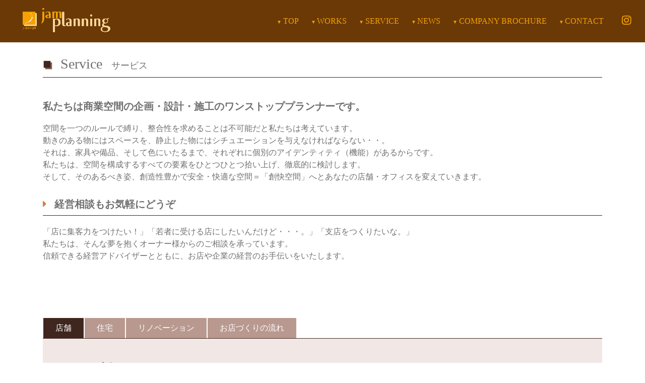

--- FILE ---
content_type: text/html; charset=UTF-8
request_url: https://jam-planning.jp/service/
body_size: 51919
content:


<!DOCTYPE html>
<html lang="ja">
<head>
	<meta charset="UTF-8">
	<meta name="description" content="店舗、商店建築、商業空間の企画設計・施工・管理のことや太陽光発電、エコキュートを活用したECOなリフォームをお考えなら浜松市を中心に展開している有限会社ジャムプランニングにお気軽にご相談ください。">
	 <meta name="keywords" content="店舗,サロン,商業空間,店舗デザイン,インテリア,リフォーム,設計,施工,ECO,太陽光発電,エコキュート,浜松市">
	<title>店舗、住宅設計・施工の株式会社ジャムプランニング  |  サービス</title>
	<meta name="viewport" content="width=device-width,initial-scale=1.0">
	<meta name="format-detection" content="telephone=no, address=no" />
	<!-- Bootstrap -->
	<link rel="stylesheet" href="https://jam-planning.jp/wp-content/themes/jamp/css/bootstrap.css">
	<!-- // Bootstrap -->
	<link rel="stylesheet" href="https://jam-planning.jp/wp-content/themes/jamp/style.css">
	<link rel="stylesheet" href="https://jam-planning.jp/wp-content/themes/jamp/css/styles.css">
		<!-- fontawesome -->	
	<link rel="stylesheet" href="https://jam-planning.jp/wp-content/themes/jamp/css/all.min.css">
	<!-- // fontawesome -->
	<meta name='robots' content='max-image-preview:large' />
<link rel='dns-prefetch' href='//www.googletagmanager.com' />
<link rel="alternate" title="oEmbed (JSON)" type="application/json+oembed" href="https://jam-planning.jp/wp-json/oembed/1.0/embed?url=https%3A%2F%2Fjam-planning.jp%2Fservice%2F" />
<link rel="alternate" title="oEmbed (XML)" type="text/xml+oembed" href="https://jam-planning.jp/wp-json/oembed/1.0/embed?url=https%3A%2F%2Fjam-planning.jp%2Fservice%2F&#038;format=xml" />
<style id='wp-img-auto-sizes-contain-inline-css' type='text/css'>
img:is([sizes=auto i],[sizes^="auto," i]){contain-intrinsic-size:3000px 1500px}
/*# sourceURL=wp-img-auto-sizes-contain-inline-css */
</style>
<link rel='stylesheet' id='sbi_styles-css' href='https://jam-planning.jp/wp-content/plugins/instagram-feed/css/sbi-styles.min.css?ver=6.6.1' type='text/css' media='all' />
<link rel='stylesheet' id='lbwps-styles-photoswipe5-main-css' href='https://jam-planning.jp/wp-content/plugins/lightbox-photoswipe/assets/ps5/styles/main.css?ver=5.5.2' type='text/css' media='all' />
<link rel='stylesheet' id='dashicons-css' href='https://jam-planning.jp/wp-includes/css/dashicons.min.css?ver=6.9' type='text/css' media='all' />
<link rel='stylesheet' id='rmp-menu-styles-css' href='https://jam-planning.jp/wp-content/uploads/rmp-menu/css/rmp-menu.css?ver=756' type='text/css' media='all' />
<!--n2css--><!--n2js--><script type="text/javascript" src="https://jam-planning.jp/wp-includes/js/jquery/jquery.min.js?ver=3.7.1" id="jquery-core-js"></script>
<script type="text/javascript" src="https://jam-planning.jp/wp-includes/js/jquery/jquery-migrate.min.js?ver=3.4.1" id="jquery-migrate-js"></script>
<link rel="https://api.w.org/" href="https://jam-planning.jp/wp-json/" /><link rel="alternate" title="JSON" type="application/json" href="https://jam-planning.jp/wp-json/wp/v2/pages/21" /><link rel="EditURI" type="application/rsd+xml" title="RSD" href="https://jam-planning.jp/xmlrpc.php?rsd" />
<link rel="canonical" href="https://jam-planning.jp/service/" />
<link rel='shortlink' href='https://jam-planning.jp/?p=21' />
<meta name="generator" content="Site Kit by Google 1.144.0" /><meta name="google-site-verification" content="jIu91rH9RCCZUdRzojCZCEJpAeyXj2ZPBd83tT5IeNM"><meta name="generator" content="Elementor 3.25.10; features: additional_custom_breakpoints, e_optimized_control_loading; settings: css_print_method-external, google_font-enabled, font_display-auto">
			<style>
				.e-con.e-parent:nth-of-type(n+4):not(.e-lazyloaded):not(.e-no-lazyload),
				.e-con.e-parent:nth-of-type(n+4):not(.e-lazyloaded):not(.e-no-lazyload) * {
					background-image: none !important;
				}
				@media screen and (max-height: 1024px) {
					.e-con.e-parent:nth-of-type(n+3):not(.e-lazyloaded):not(.e-no-lazyload),
					.e-con.e-parent:nth-of-type(n+3):not(.e-lazyloaded):not(.e-no-lazyload) * {
						background-image: none !important;
					}
				}
				@media screen and (max-height: 640px) {
					.e-con.e-parent:nth-of-type(n+2):not(.e-lazyloaded):not(.e-no-lazyload),
					.e-con.e-parent:nth-of-type(n+2):not(.e-lazyloaded):not(.e-no-lazyload) * {
						background-image: none !important;
					}
				}
			</style>
			<link rel="icon" href="https://jam-planning.jp/wp-content/uploads/2021/04/cropped-logo1-1-32x32.png" sizes="32x32" />
<link rel="icon" href="https://jam-planning.jp/wp-content/uploads/2021/04/cropped-logo1-1-192x192.png" sizes="192x192" />
<link rel="apple-touch-icon" href="https://jam-planning.jp/wp-content/uploads/2021/04/cropped-logo1-1-180x180.png" />
<meta name="msapplication-TileImage" content="https://jam-planning.jp/wp-content/uploads/2021/04/cropped-logo1-1-270x270.png" />
<style id='global-styles-inline-css' type='text/css'>
:root{--wp--preset--aspect-ratio--square: 1;--wp--preset--aspect-ratio--4-3: 4/3;--wp--preset--aspect-ratio--3-4: 3/4;--wp--preset--aspect-ratio--3-2: 3/2;--wp--preset--aspect-ratio--2-3: 2/3;--wp--preset--aspect-ratio--16-9: 16/9;--wp--preset--aspect-ratio--9-16: 9/16;--wp--preset--color--black: #000000;--wp--preset--color--cyan-bluish-gray: #abb8c3;--wp--preset--color--white: #ffffff;--wp--preset--color--pale-pink: #f78da7;--wp--preset--color--vivid-red: #cf2e2e;--wp--preset--color--luminous-vivid-orange: #ff6900;--wp--preset--color--luminous-vivid-amber: #fcb900;--wp--preset--color--light-green-cyan: #7bdcb5;--wp--preset--color--vivid-green-cyan: #00d084;--wp--preset--color--pale-cyan-blue: #8ed1fc;--wp--preset--color--vivid-cyan-blue: #0693e3;--wp--preset--color--vivid-purple: #9b51e0;--wp--preset--gradient--vivid-cyan-blue-to-vivid-purple: linear-gradient(135deg,rgb(6,147,227) 0%,rgb(155,81,224) 100%);--wp--preset--gradient--light-green-cyan-to-vivid-green-cyan: linear-gradient(135deg,rgb(122,220,180) 0%,rgb(0,208,130) 100%);--wp--preset--gradient--luminous-vivid-amber-to-luminous-vivid-orange: linear-gradient(135deg,rgb(252,185,0) 0%,rgb(255,105,0) 100%);--wp--preset--gradient--luminous-vivid-orange-to-vivid-red: linear-gradient(135deg,rgb(255,105,0) 0%,rgb(207,46,46) 100%);--wp--preset--gradient--very-light-gray-to-cyan-bluish-gray: linear-gradient(135deg,rgb(238,238,238) 0%,rgb(169,184,195) 100%);--wp--preset--gradient--cool-to-warm-spectrum: linear-gradient(135deg,rgb(74,234,220) 0%,rgb(151,120,209) 20%,rgb(207,42,186) 40%,rgb(238,44,130) 60%,rgb(251,105,98) 80%,rgb(254,248,76) 100%);--wp--preset--gradient--blush-light-purple: linear-gradient(135deg,rgb(255,206,236) 0%,rgb(152,150,240) 100%);--wp--preset--gradient--blush-bordeaux: linear-gradient(135deg,rgb(254,205,165) 0%,rgb(254,45,45) 50%,rgb(107,0,62) 100%);--wp--preset--gradient--luminous-dusk: linear-gradient(135deg,rgb(255,203,112) 0%,rgb(199,81,192) 50%,rgb(65,88,208) 100%);--wp--preset--gradient--pale-ocean: linear-gradient(135deg,rgb(255,245,203) 0%,rgb(182,227,212) 50%,rgb(51,167,181) 100%);--wp--preset--gradient--electric-grass: linear-gradient(135deg,rgb(202,248,128) 0%,rgb(113,206,126) 100%);--wp--preset--gradient--midnight: linear-gradient(135deg,rgb(2,3,129) 0%,rgb(40,116,252) 100%);--wp--preset--font-size--small: 13px;--wp--preset--font-size--medium: 20px;--wp--preset--font-size--large: 36px;--wp--preset--font-size--x-large: 42px;--wp--preset--spacing--20: 0.44rem;--wp--preset--spacing--30: 0.67rem;--wp--preset--spacing--40: 1rem;--wp--preset--spacing--50: 1.5rem;--wp--preset--spacing--60: 2.25rem;--wp--preset--spacing--70: 3.38rem;--wp--preset--spacing--80: 5.06rem;--wp--preset--shadow--natural: 6px 6px 9px rgba(0, 0, 0, 0.2);--wp--preset--shadow--deep: 12px 12px 50px rgba(0, 0, 0, 0.4);--wp--preset--shadow--sharp: 6px 6px 0px rgba(0, 0, 0, 0.2);--wp--preset--shadow--outlined: 6px 6px 0px -3px rgb(255, 255, 255), 6px 6px rgb(0, 0, 0);--wp--preset--shadow--crisp: 6px 6px 0px rgb(0, 0, 0);}:where(.is-layout-flex){gap: 0.5em;}:where(.is-layout-grid){gap: 0.5em;}body .is-layout-flex{display: flex;}.is-layout-flex{flex-wrap: wrap;align-items: center;}.is-layout-flex > :is(*, div){margin: 0;}body .is-layout-grid{display: grid;}.is-layout-grid > :is(*, div){margin: 0;}:where(.wp-block-columns.is-layout-flex){gap: 2em;}:where(.wp-block-columns.is-layout-grid){gap: 2em;}:where(.wp-block-post-template.is-layout-flex){gap: 1.25em;}:where(.wp-block-post-template.is-layout-grid){gap: 1.25em;}.has-black-color{color: var(--wp--preset--color--black) !important;}.has-cyan-bluish-gray-color{color: var(--wp--preset--color--cyan-bluish-gray) !important;}.has-white-color{color: var(--wp--preset--color--white) !important;}.has-pale-pink-color{color: var(--wp--preset--color--pale-pink) !important;}.has-vivid-red-color{color: var(--wp--preset--color--vivid-red) !important;}.has-luminous-vivid-orange-color{color: var(--wp--preset--color--luminous-vivid-orange) !important;}.has-luminous-vivid-amber-color{color: var(--wp--preset--color--luminous-vivid-amber) !important;}.has-light-green-cyan-color{color: var(--wp--preset--color--light-green-cyan) !important;}.has-vivid-green-cyan-color{color: var(--wp--preset--color--vivid-green-cyan) !important;}.has-pale-cyan-blue-color{color: var(--wp--preset--color--pale-cyan-blue) !important;}.has-vivid-cyan-blue-color{color: var(--wp--preset--color--vivid-cyan-blue) !important;}.has-vivid-purple-color{color: var(--wp--preset--color--vivid-purple) !important;}.has-black-background-color{background-color: var(--wp--preset--color--black) !important;}.has-cyan-bluish-gray-background-color{background-color: var(--wp--preset--color--cyan-bluish-gray) !important;}.has-white-background-color{background-color: var(--wp--preset--color--white) !important;}.has-pale-pink-background-color{background-color: var(--wp--preset--color--pale-pink) !important;}.has-vivid-red-background-color{background-color: var(--wp--preset--color--vivid-red) !important;}.has-luminous-vivid-orange-background-color{background-color: var(--wp--preset--color--luminous-vivid-orange) !important;}.has-luminous-vivid-amber-background-color{background-color: var(--wp--preset--color--luminous-vivid-amber) !important;}.has-light-green-cyan-background-color{background-color: var(--wp--preset--color--light-green-cyan) !important;}.has-vivid-green-cyan-background-color{background-color: var(--wp--preset--color--vivid-green-cyan) !important;}.has-pale-cyan-blue-background-color{background-color: var(--wp--preset--color--pale-cyan-blue) !important;}.has-vivid-cyan-blue-background-color{background-color: var(--wp--preset--color--vivid-cyan-blue) !important;}.has-vivid-purple-background-color{background-color: var(--wp--preset--color--vivid-purple) !important;}.has-black-border-color{border-color: var(--wp--preset--color--black) !important;}.has-cyan-bluish-gray-border-color{border-color: var(--wp--preset--color--cyan-bluish-gray) !important;}.has-white-border-color{border-color: var(--wp--preset--color--white) !important;}.has-pale-pink-border-color{border-color: var(--wp--preset--color--pale-pink) !important;}.has-vivid-red-border-color{border-color: var(--wp--preset--color--vivid-red) !important;}.has-luminous-vivid-orange-border-color{border-color: var(--wp--preset--color--luminous-vivid-orange) !important;}.has-luminous-vivid-amber-border-color{border-color: var(--wp--preset--color--luminous-vivid-amber) !important;}.has-light-green-cyan-border-color{border-color: var(--wp--preset--color--light-green-cyan) !important;}.has-vivid-green-cyan-border-color{border-color: var(--wp--preset--color--vivid-green-cyan) !important;}.has-pale-cyan-blue-border-color{border-color: var(--wp--preset--color--pale-cyan-blue) !important;}.has-vivid-cyan-blue-border-color{border-color: var(--wp--preset--color--vivid-cyan-blue) !important;}.has-vivid-purple-border-color{border-color: var(--wp--preset--color--vivid-purple) !important;}.has-vivid-cyan-blue-to-vivid-purple-gradient-background{background: var(--wp--preset--gradient--vivid-cyan-blue-to-vivid-purple) !important;}.has-light-green-cyan-to-vivid-green-cyan-gradient-background{background: var(--wp--preset--gradient--light-green-cyan-to-vivid-green-cyan) !important;}.has-luminous-vivid-amber-to-luminous-vivid-orange-gradient-background{background: var(--wp--preset--gradient--luminous-vivid-amber-to-luminous-vivid-orange) !important;}.has-luminous-vivid-orange-to-vivid-red-gradient-background{background: var(--wp--preset--gradient--luminous-vivid-orange-to-vivid-red) !important;}.has-very-light-gray-to-cyan-bluish-gray-gradient-background{background: var(--wp--preset--gradient--very-light-gray-to-cyan-bluish-gray) !important;}.has-cool-to-warm-spectrum-gradient-background{background: var(--wp--preset--gradient--cool-to-warm-spectrum) !important;}.has-blush-light-purple-gradient-background{background: var(--wp--preset--gradient--blush-light-purple) !important;}.has-blush-bordeaux-gradient-background{background: var(--wp--preset--gradient--blush-bordeaux) !important;}.has-luminous-dusk-gradient-background{background: var(--wp--preset--gradient--luminous-dusk) !important;}.has-pale-ocean-gradient-background{background: var(--wp--preset--gradient--pale-ocean) !important;}.has-electric-grass-gradient-background{background: var(--wp--preset--gradient--electric-grass) !important;}.has-midnight-gradient-background{background: var(--wp--preset--gradient--midnight) !important;}.has-small-font-size{font-size: var(--wp--preset--font-size--small) !important;}.has-medium-font-size{font-size: var(--wp--preset--font-size--medium) !important;}.has-large-font-size{font-size: var(--wp--preset--font-size--large) !important;}.has-x-large-font-size{font-size: var(--wp--preset--font-size--x-large) !important;}
/*# sourceURL=global-styles-inline-css */
</style>
</head>
<body class="wp-singular page-template page-template-page page-template-page-php page page-id-21 wp-theme-jamp elementor-default elementor-kit-10">
<header class="container-fluid" id="head">
	<div class="row">
		<div class="col-6 mx-auto col-md-3">
			<h1><a href="https://jam-planning.jp" title="有限会社ジャムプランニング"><img src="https://jam-planning.jp/wp-content/themes/jamp/images/common/logo.svg" alt="有限会社ジャムプランニング" class="logo"></a></h1>
		</div>
		<nav class="col-md-9 nav-area d-none clearfix d-lg-flex align-items-lg-center justify-content-lg-end d-none d-lg-block">
			<ul id="menu-header-nav" class="nav"><li><a href="https://jam-planning.jp/">TOP</a></li>
<li><a href="https://jam-planning.jp/works/">WORKS</a></li>
<li class="current-menu-item current_page_item"><a href="https://jam-planning.jp/service/" aria-current="page">SERVICE</a></li>
<li><a href="https://jam-planning.jp/news/">NEWS</a></li>
<li><a href="https://jam-planning.jp/company/">COMPANY BROCHURE</a></li>
<li><a href="https://jam-planning.jp/contact/">CONTACT</a></li>
<li class="insta-icon"><a target="_blank" href="https://www.instagram.com/jam_planning/?hl=ja"><i class="fab fa-instagram fa-lg"></i></a></li>
</ul>						
		</nav>
	</div>
</header>


<div class="jumbotron-fluid hero bg-brown"><!-- hero -->
<!--
	<div class="cont_hero_wrap">
		<div class="cont_hero_box">
			<figure>
					
				
					
				
												<img src="https://jam-planning.jp/wp-content/uploads/2021/02/4066179_m-1.jpg" alt="サービス" class="object-fit-img">
									
				
					
				
							

			</figure>
		</div>
	</div>
	-->
<!-- // hero --></div>


	<article class="container">
		<h2 class="square border-bottom pb-3">Service<span>サービス</span></h2>
				<h3>私たちは商業空間の企画・設計・施工のワンストッププランナーです。</h3>
				<p class="mb-5">空間を一つのルールで縛り、整合性を求めることは不可能だと私たちは考えています。<br />
動きのある物にはスペースを、静止した物にはシチュエーションを与えなければならない・・。<br />
それは、家具や備品、そして色にいたるまで、それぞれに個別のアイデンティティ（機能）があるからです。<br />
私たちは、空間を構成するすべての要素をひとつひとつ拾い上げ、徹底的に検討します。<br />
そして、そのあるべき姿、創造性豊かで安全・快適な空間＝「創快空間」へとあなたの店舗・オフィスを変えていきます。</p>
				<h3 class="arrow border-bottom pb-3">経営相談もお気軽にどうぞ</h3>
						<p>「店に集客力をつけたい！」「若者に受ける店にしたいんだけど・・・。」「支店をつくりたいな。」<br />
私たちは、そんな夢を抱くオーナー様からのご相談を承っています。<br />
信頼できる経営アドバイザーとともに、お店や企業の経営のお手伝いをいたします。</p>
			</article>
	
	<article class="container">
		<ul class="nav nav-pills tab-nav">
			<li class="nav-item col-6 col-md-auto">
			  <a href="#contents1" class="nav-link active" data-toggle="tab">店舗</a>
			</li>
			<li class="nav-item col-6 col-md-auto">
			  <a href="#contents2" class="nav-link" data-toggle="tab">住宅</a>
			</li>
			<li class="nav-item col-6 col-md-auto">
			  <a href="#contents3" class="nav-link" data-toggle="tab">リノベーション</a>
			</li>
			<li class="nav-item col-6 col-md-auto">
			  <a href="#contents4" class="nav-link" data-toggle="tab">お店づくりの流れ</a>
			</li>
		  </ul>
		  <div class="tab-content"><!-- タブコンテンツ -->
			  <div id="contents1" class="tab-pane active">			  
				 				 				 				 	<h3 class="arrow border-bottom pb-3">Case1 店舗・ショーウィンドウ</h3>
					   <div class="row tab-row">
						   <div class="col-md-7">
							   <p>限られた空間を効果的に演出いたします。<br />
手が届く範囲のリフォームからお試し下さい。<br />
お店とお客様の出会いを生む看板。サイン・看板（ロゴ）。<br />
第一印象を決定付けるエントランス。ファサード。<br />
お店全体のイメージを映し出すカラーコーディネート。<br />
効果的な配置でさわやかな印象を与える観葉植物。<br />
店内をくまなく巡回していただくための空間構成。</p>
<p>店舗には、集客につながる要素がたくさんあります。<br />
大々的なリフォームは費用がかかるからと敬遠する必要はありません。手の届く範囲から変えていっても、十分に効果を期待できます。私たちは、効果的なデザインを店舗全体に組み合わせるトータルリフォームから部分的なリフォームにターゲットを絞って売上効果を上げるリフォームまで、お客様のご要望・ご予算に合わせてご提案いたします。</p>
	   
						   </div>
							 <div class="col-md-5">
								 <div class="square-wrap">
									 <div class="square-box">
										 <figure>
											 											 <img src="https://jam-planning.jp/wp-content/uploads/2021/02/3831469_m.jpg" alt="ショーウィンド" class="object-fit-img" />
											 										 </figure>
									 </div>
								 </div>
							 </div>
					   </div>					 
				 				 				 				 <h3 class="arrow border-bottom pb-3">Case2 オフィス・ビジネスシーン</h3>
				   <div class="row tab-row">
						 <div class="col-md-7 order-md-2">
							 <p>機能的かつ快適な空間デザインで ビジネスシーンをたくましく、しなやかに。<br />
お仕事の効率を高め、お客様との会話もはずむ機能性と快適性を兼ね備えたオフィス空間へ。<br />
毎日の業務の中心となる事務所。<br />
会社の顔である玄関ロビー。<br />
会社の運営、戦略を指揮する社長室。<br />
お客様をお招きする応接室。<br />
和やかな会話が交わされる社員食堂。<br />
ビジネスシーンによってさまざまな顔を持つ会社の空間。<br />
それぞれの機能を高めるための、ほんの少しの気配りを加えるだけで、大きな変化が現れます。デスク回りの整頓や応接室の雰囲気づくり、ビルメンテナンスなど、あなたのオフィス空間コンサルタントとしてお手伝いいたします。</p>
 
						 </div>
						   <div class="col-md-5">
							   <div class="square-wrap">
								   <div class="square-box">
									   <figure>
										   											<img src="https://jam-planning.jp/wp-content/uploads/2021/02/1317285_m.jpg" alt="オフィス・ビジネス" class="object-fit-img" />
																				   </figure>
								   </div>
							   </div>
						   </div>
					 </div>
				 				 				 				 	<h3 class="arrow border-bottom pb-3">Case3 リラクゼーション</h3>
					   <div class="row tab-row">
						   <div class="col-md-7">
							   <p>香りやマイナスイオンでインテリアに心地よさをプラス・・・<br />
キーワードは「エコロジーインテリア」<br />
くつろぎは、カーテンやソファーだけでなく、目に見えない、感覚的なものからも生まれます。<br />
ほっとするような香り。<br />
疲れにくい部屋の色。<br />
さわやかなマイナスイオン。<br />
五感で感じられるくつろぎをあなたのもとにお届けします。<br />
香りが優しく包む・・・・・・「アロマオイル」<br />
酸化還元作用による・・・・・・「マイナスイオン」<br />
疲れ目、頭痛を防ぐ・・・・・・「カラーコーディネート」</p>
	   
						   </div>
							 <div class="col-md-5">
								 <div class="square-wrap">
									 <div class="square-box">
										 <figure>
											 											 <img src="https://jam-planning.jp/wp-content/uploads/2021/02/861313_m.jpg" alt="リラクゼーション" class="object-fit-img" />
											 										 </figure>
									 </div>
								 </div>
							 </div>
					   </div>					 
				 				 				 				 <h3 class="arrow border-bottom pb-3">Case4 バリアフリースペース</h3>
				   <div class="row tab-row">
						 <div class="col-md-7 order-md-2">
							 <h3>高齢者が安心して暮らせる住まいへ。</h3>
<p>「介護保険助成制度」や「高齢者住宅助成制度」をご存知ですか？<br />
要介護者や高齢者の方々に、より暮らしやすい住まいへのリフォーム費用を助成する制度です。<br />
私たちは、単なる施工業者としてではなく、ユニバーサルデザインを取り入れた、快適で安全な住まいづくりをお手伝いいたします。</p>
<h3>ジャムプランニングの特別工房</h3>
<p>介護リフォーム・設計施工の一期工房（いちごこうぼう）<br />
一期工房は、介護リフォームの設計施工を行うだけでなく、ケアマネージャーと連携をとり、介護保険等のご相談も承ります。<br />
どうぞお気軽にご相談下さい。</p>
 
						 </div>
						   <div class="col-md-5">
							   <div class="square-wrap">
								   <div class="square-box">
									   <figure>
										   											<img src="https://jam-planning.jp/wp-content/uploads/2021/02/1007855_m.jpg" alt="バリアフリースペース" class="object-fit-img" />
																				   </figure>
								   </div>
							   </div>
						   </div>
					 </div>
				 				 				  		
			  <!-- // タブコンテンツ --></div>
			  <div id="contents2" class="tab-pane"><!-- タブコンテンツ -->
				  				  
				   				   				   				   <h3 class="arrow border-bottom pb-3">新築工事</h3>
					 <div class="row tab-row">
						   <div class="col-md-7 order-md-2">
							   <p>一戸建ての新築工事には工程があり、それぞれの段階の注意点を踏まえ丁寧な建築工事をすることが欠かせません。居住性、デザイン性、耐震性、耐火性、耐久性、断熱・気密性などのバランスを考慮しながら、良い家づくりをすることが求められます。</p>
 
						   </div>
							 <div class="col-md-5">
								 <div class="square-wrap">
									 <div class="square-box">
										 <figure>
											 											  <img src="https://jam-planning.jp/wp-content/uploads/2021/02/CIMG1203.jpg" alt="新築" class="object-fit-img" />
											  										 </figure>
									 </div>
								 </div>
							 </div>
					   </div>
				   				   				   				   <h3 class="arrow border-bottom pb-3">増築</h3>
					 <div class="row tab-row">
						   <div class="col-md-7 order-md-2">
							   <p>増築工事とは現状の建物を壊さないまま床面積を増やす建築工事のことです。平屋を2階建てにしたり、敷地内に新しい建物を作るなどの方法があります。建て替えよりもコストの負担が少ないことが特徴です。ただし、場合によっては修繕費用、補強費用などが発生することもあります。</p>
 
						   </div>
							 <div class="col-md-5">
								 <div class="square-wrap">
									 <div class="square-box">
										 <figure>
											 											  <img src="https://jam-planning.jp/wp-content/uploads/2021/02/CIMG2815.jpg" alt="増築" class="object-fit-img" />
											  										 </figure>
									 </div>
								 </div>
							 </div>
					   </div>
				   				   				   					   <h3 class="arrow border-bottom pb-3">改築</h3>
						 <div class="row tab-row">
							 <div class="col-md-7">
								 <p>改築工事とは床面積を変えずに間取りの変更などを行う建築工事のことです。火災などで滅失した建物、家主の都合で除去された建物を、規模・構造ともに以前とほぼ同じものとして建て直す際などに施工されます。増築工事、改装工事、修繕工事と混同されることもありますが違う工事です。</p>
	   
							 </div>
							   <div class="col-md-5">
								   <div class="square-wrap">
									   <div class="square-box">
										   <figure>
											   											   <img src="https://jam-planning.jp/wp-content/uploads/2021/02/wor_house_a002-1.jpg" alt="改築" class="object-fit-img" />
											   										   </figure>
									   </div>
								   </div>
							   </div>
						 </div>					 
				   				   				   					   <h3 class="arrow border-bottom pb-3">ECO生活</h3>
						 <div class="row tab-row">
							 <div class="col-md-7">
								 <p>太陽光発電、エコキュート等のエネルギー節約やIT化のご提案もさせて頂きます。また、夏は涼しく、冬は暖かく調温・調湿で過ごしやすい家にするために、床暖房、エコサッシ、珪藻土を利用した壁などを取り入れた安全素材で快適な仕様の家をご提案します。</p>
	   
							 </div>
							   <div class="col-md-5">
								   <div class="square-wrap">
									   <div class="square-box">
										   <figure>
											   											   <img src="https://jam-planning.jp/wp-content/uploads/2021/02/861313_m.jpg" alt="リラクゼーション" class="object-fit-img" />
											   										   </figure>
									   </div>
								   </div>
							   </div>
						 </div>					 
				   				   				    
			 <!-- // タブコンテンツ --></div>
			  <div id="contents3" class="tab-pane"><!-- タブコンテンツ -->
				  					 					 						 <h3 class="arrow border-bottom pb-3">リフォーム・リノベーション</h3>
						   <div class="row tab-row">
							   <div class="col-md-7">
								   <p>経年によって合わなくなった機能や性能を、建て替えずに時代の変化にあわせてリフォーム・リノベーションいたします。太陽光発電、エコキュート等のエネルギー節約やIT化のご提案もさせて頂きます。</p>
	   
							   </div>
								 <div class="col-md-5">
									 <div class="square-wrap">
										 <div class="square-box">
											 <figure>
												 												 <img src="https://jam-planning.jp/wp-content/uploads/2021/02/8027052.jpg" alt="リノベーション" class="object-fit-img" />
												 											 </figure>
										 </div>
									 </div>
								 </div>
						   </div>					 
					 					 					  
			 <!-- タブコンテンツ --> </div>
			  <div id="contents4" class="tab-pane"><!-- タブコンテンツ -->
										   					   					   <h3 class="arrow border-bottom pb-3">ヒヤリング</h3>
						 <div class="row tab-row">
							   <div class="col-md-7 order-md-2">
								   <p>内容、イメージ、ご<strong>予算</strong>などをうかがいます。<br />
開店準備から運営まで、出店に関するお悩みを解決</p>
 
							   </div>
								 <div class="col-md-5">
									 <div class="square-wrap">
										 <div class="square-box">
											 <figure>
												 												  <img src="https://jam-planning.jp/wp-content/uploads/2021/02/1340978_m.jpg" alt="ヒヤリング" class="object-fit-img" />
												  											 </figure>
										 </div>
									 </div>
								 </div>
						   </div>
										   					   						   <h3 class="arrow border-bottom pb-3">ミーティング</h3>
							 <div class="row tab-row">
								 <div class="col-md-7">
									 <p>アイデアラフを提案し、細部のご相談をいたします。<br />
店舗デザインに関する弊社の考えと実績<br />
エコに関する機能や商品のご提案</p>
	   
								 </div>
								   <div class="col-md-5">
									   <div class="square-wrap">
										   <div class="square-box">
											   <figure>
												   												   <img src="https://jam-planning.jp/wp-content/uploads/2021/02/4192975_m.jpg" alt="ミーティング" class="object-fit-img" />
												   											   </figure>
										   </div>
									   </div>
								   </div>
							 </div>					 
					   					   					   					   <h3 class="arrow border-bottom pb-3"></h3>
						 <div class="row tab-row">
							   <div class="col-md-7 order-md-2">
								   <p>デザインを起こしイメージを固めます。<br />
パースによりイメージが湧きます</p>
 
							   </div>
								 <div class="col-md-5">
									 <div class="square-wrap">
										 <div class="square-box">
											 <figure>
												 												  <img src="https://jam-planning.jp/wp-content/uploads/2021/02/4178151_m.jpg" alt="デザイン・設計" class="object-fit-img" />
												  											 </figure>
										 </div>
									 </div>
								 </div>
						   </div>
										   					   						   <h3 class="arrow border-bottom pb-3">お見積り</h3>
							 <div class="row tab-row">
								 <div class="col-md-7">
									 <p>決定したデザインで見積を作成し、詳細についてご検討いただきます。</p>
	   
								 </div>
								   <div class="col-md-5">
									   <div class="square-wrap">
										   <div class="square-box">
											   <figure>
												   												   <img src="https://jam-planning.jp/wp-content/uploads/2021/02/698615_m.jpg" alt="お見積り" class="object-fit-img" />
												   											   </figure>
										   </div>
									   </div>
								   </div>
							 </div>					 
					   					   					   					   <h3 class="arrow border-bottom pb-3">ご契約</h3>
						 <div class="row tab-row">
							   <div class="col-md-7 order-md-2">
								   <p>図面と最終<strong>予算</strong>に基づきご契約となります。</p>
 
							   </div>
								 <div class="col-md-5">
									 <div class="square-wrap">
										 <div class="square-box">
											 <figure>
												 												  <img src="https://jam-planning.jp/wp-content/uploads/2021/02/1341006_m.jpg" alt="ご契約" class="object-fit-img" />
												  											 </figure>
										 </div>
									 </div>
								 </div>
						   </div>
										   					   						   <h3 class="arrow border-bottom pb-3">施工</h3>
							 <div class="row tab-row">
								 <div class="col-md-7">
									 <p>契約に基づいて施工を始めます。現場管理を行います。</p>
	   
								 </div>
								   <div class="col-md-5">
									   <div class="square-wrap">
										   <div class="square-box">
											   <figure>
												   												   <img src="https://jam-planning.jp/wp-content/uploads/2021/02/4066179_m.jpg" alt="施工" class="object-fit-img" />
												   											   </figure>
										   </div>
									   </div>
								   </div>
							 </div>					 
					   					   					   					   <h3 class="arrow border-bottom pb-3">お引渡し</h3>
						 <div class="row tab-row">
							   <div class="col-md-7 order-md-2">
								   <p>施工終了後、検査を行いお引渡しを行います。</p>
 
							   </div>
								 <div class="col-md-5">
									 <div class="square-wrap">
										 <div class="square-box">
											 <figure>
												 												  <img src="https://jam-planning.jp/wp-content/uploads/2021/02/3448457_m.jpg" alt="お引渡し" class="object-fit-img" />
												  											 </figure>
										 </div>
									 </div>
								 </div>
						   </div>
										   					   						   <h3 class="arrow border-bottom pb-3">アフターメンテナンス</h3>
							 <div class="row tab-row">
								 <div class="col-md-7">
									 <p>お引渡し後のメンテナンスについてもお気軽にお申し付けください。</p>
	   
								 </div>
								   <div class="col-md-5">
									   <div class="square-wrap">
										   <div class="square-box">
											   <figure>
												   												   <img src="https://jam-planning.jp/wp-content/uploads/2021/02/4193068_m.jpg" alt="アフターメンテナンス" class="object-fit-img" />
												   											   </figure>
										   </div>
									   </div>
								   </div>
							 </div>					 
					   					   					    
			<!-- // タブコンテンツ --></div>
		  </div>
	</article>	



<footer class="container-fluid bg-footer" id="footer-area"><!-- footer -->
	<div class="container">
		<div class="row">
			<div class="col-md-4">
				<hr class="d-md-none mb-5">
				<h3><a href="#" title="有限会社ジャムプランニング">有限会社ジャムプランニング</a></h3>
				<p>静岡県浜松市中央区鴨江3丁目72-15 アラキビル3F<br>TEL.053-456-8611 / FAX.053-456-8612</p>
			</div>
			<div class="col-md-8 d-none d-md-block d-md-flex align-items-center justify-content-end">
				<div>
				<ul id="menu-footer-nav" class=""><li><a href="https://jam-planning.jp/company/">会社について</a></li>
<li class="current-menu-item current_page_item"><a href="https://jam-planning.jp/service/" aria-current="page">サービス</a></li>
<li><a href="https://jam-planning.jp/works/">施工事例</a></li>
<li><a href="https://jam-planning.jp/news/">ニュース・コラム</a></li>
<li><a href="https://jam-planning.jp/contact/">お問い合わせ</a></li>
</ul>				</div>
			</div>
		</div>
	</div>
	<div class="copy">&copy; <script>new Date().getFullYear()>2010&&document.write(new Date().getFullYear());</script>&nbsp;JAM PLANNING.</div>
<!-- // footer --></footer> 

<script src="https://code.jquery.com/jquery-3.5.1.min.js" integrity="sha256-9/aliU8dGd2tb6OSsuzixeV4y/faTqgFtohetphbbj0=" crossorigin="anonymous"></script>
<!-- Bootstrap -->
<script src="https://jam-planning.jp/wp-content/themes/jamp/js/bootstrap.bundle.min.js"></script>
<!--//  Bootstrap -->
<script src="https://jam-planning.jp/wp-content/themes/jamp/js/jquery.matchHeight.js"></script>
<script src="https://jam-planning.jp/wp-content/themes/jamp/js/ofi.min.js"></script>
<script src="https://jam-planning.jp/wp-content/themes/jamp/js/init.js"></script>
<script type="speculationrules">
{"prefetch":[{"source":"document","where":{"and":[{"href_matches":"/*"},{"not":{"href_matches":["/wp-*.php","/wp-admin/*","/wp-content/uploads/*","/wp-content/*","/wp-content/plugins/*","/wp-content/themes/jamp/*","/*\\?(.+)"]}},{"not":{"selector_matches":"a[rel~=\"nofollow\"]"}},{"not":{"selector_matches":".no-prefetch, .no-prefetch a"}}]},"eagerness":"conservative"}]}
</script>
			<button type="button"  aria-controls="rmp-container-38" aria-label="Menu Trigger" id="rmp_menu_trigger-38"  class="rmp_menu_trigger rmp-menu-trigger-boring">
								<span class="rmp-trigger-box">
									<span class="responsive-menu-pro-inner"></span>
								</span>
							<div class="rmp-trigger-label rmp-trigger-label-bottom">
					<span class="rmp-trigger-text">MENU</span>
										<span class="rmp-trigger-text-open">CLOSE</span>
									</div>
				</button>
						<div id="rmp-container-38" class="rmp-container rmp-container rmp-slide-right">
							<div id="rmp-menu-title-38" class="rmp-menu-title">
									<span class="rmp-menu-title-link">
										<span>Jam Planning</span>					</span>
							</div>
			<div id="rmp-menu-wrap-38" class="rmp-menu-wrap"><ul id="rmp-menu-38" class="rmp-menu" role="menubar" aria-label="nav"><li id="rmp-menu-item-42" class=" menu-item menu-item-type-post_type menu-item-object-page menu-item-home rmp-menu-item rmp-menu-top-level-item" role="none"><a  href="https://jam-planning.jp/"  class="rmp-menu-item-link"  role="menuitem"  >TOP-トップ</a></li><li id="rmp-menu-item-31" class=" menu-item menu-item-type-post_type menu-item-object-page rmp-menu-item rmp-menu-top-level-item" role="none"><a  href="https://jam-planning.jp/company/"  class="rmp-menu-item-link"  role="menuitem"  >COMPANY BROCHURE-会社概要</a></li><li id="rmp-menu-item-29" class=" menu-item menu-item-type-post_type menu-item-object-page current-menu-item page_item page-item-21 current_page_item rmp-menu-item rmp-menu-current-item rmp-menu-top-level-item" role="none"><a  href="https://jam-planning.jp/service/"  class="rmp-menu-item-link"  role="menuitem"  >SERVICE-サービス</a></li><li id="rmp-menu-item-32" class=" menu-item menu-item-type-post_type menu-item-object-page rmp-menu-item rmp-menu-top-level-item" role="none"><a  href="https://jam-planning.jp/works/"  class="rmp-menu-item-link"  role="menuitem"  >WORKS-施工事例</a></li><li id="rmp-menu-item-30" class=" menu-item menu-item-type-post_type menu-item-object-page rmp-menu-item rmp-menu-top-level-item" role="none"><a  href="https://jam-planning.jp/news/"  class="rmp-menu-item-link"  role="menuitem"  >NEWS-ニュース</a></li><li id="rmp-menu-item-28" class=" menu-item menu-item-type-post_type menu-item-object-page rmp-menu-item rmp-menu-top-level-item" role="none"><a  href="https://jam-planning.jp/contact/"  class="rmp-menu-item-link"  role="menuitem"  >CONTACT-お問合せ</a></li></ul></div>			<div id="rmp-menu-additional-content-38" class="rmp-menu-additional-content">
									</div>
						</div>
			<!-- Instagram Feed JS -->
<script type="text/javascript">
var sbiajaxurl = "https://jam-planning.jp/wp-admin/admin-ajax.php";
</script>
			<script type='text/javascript'>
				const lazyloadRunObserver = () => {
					const lazyloadBackgrounds = document.querySelectorAll( `.e-con.e-parent:not(.e-lazyloaded)` );
					const lazyloadBackgroundObserver = new IntersectionObserver( ( entries ) => {
						entries.forEach( ( entry ) => {
							if ( entry.isIntersecting ) {
								let lazyloadBackground = entry.target;
								if( lazyloadBackground ) {
									lazyloadBackground.classList.add( 'e-lazyloaded' );
								}
								lazyloadBackgroundObserver.unobserve( entry.target );
							}
						});
					}, { rootMargin: '200px 0px 200px 0px' } );
					lazyloadBackgrounds.forEach( ( lazyloadBackground ) => {
						lazyloadBackgroundObserver.observe( lazyloadBackground );
					} );
				};
				const events = [
					'DOMContentLoaded',
					'elementor/lazyload/observe',
				];
				events.forEach( ( event ) => {
					document.addEventListener( event, lazyloadRunObserver );
				} );
			</script>
			<script type="text/javascript" id="lbwps-photoswipe5-js-extra">
/* <![CDATA[ */
var lbwpsOptions = {"label_facebook":"Share on Facebook","label_twitter":"Tweet","label_pinterest":"Pin it","label_download":"Download image","label_copyurl":"Copy image URL","label_ui_close":"Close [Esc]","label_ui_zoom":"Zoom","label_ui_prev":"Previous [\u2190]","label_ui_next":"Next [\u2192]","label_ui_error":"The image cannot be loaded","label_ui_fullscreen":"Toggle fullscreen [F]","share_facebook":"1","share_twitter":"1","share_pinterest":"1","share_download":"0","share_direct":"0","share_copyurl":"0","close_on_drag":"1","history":"1","show_counter":"1","show_fullscreen":"1","show_zoom":"1","show_caption":"1","loop":"1","pinchtoclose":"1","taptotoggle":"1","close_on_click":"1","fulldesktop":"0","use_alt":"0","usecaption":"1","desktop_slider":"1","share_custom_label":"","share_custom_link":"","wheelmode":"switch","spacing":"12","idletime":"10000","hide_scrollbars":"1","caption_type":"overlay","bg_opacity":"100","padding_left":"0","padding_top":"0","padding_right":"0","padding_bottom":"0"};
//# sourceURL=lbwps-photoswipe5-js-extra
/* ]]> */
</script>
<script type="module" src="https://jam-planning.jp/wp-content/plugins/lightbox-photoswipe/assets/ps5/frontend.min.js?ver=5.5.2"></script><script type="text/javascript" id="rmp_menu_scripts-js-extra">
/* <![CDATA[ */
var rmp_menu = {"ajaxURL":"https://jam-planning.jp/wp-admin/admin-ajax.php","wp_nonce":"3742252099","menu":[{"menu_theme":"Default","theme_type":"default","theme_location_menu":"0","submenu_submenu_arrow_width":"40","submenu_submenu_arrow_width_unit":"px","submenu_submenu_arrow_height":"39","submenu_submenu_arrow_height_unit":"px","submenu_arrow_position":"right","submenu_sub_arrow_background_colour":"rgba(33,33,33,0)","submenu_sub_arrow_background_hover_colour":"rgba(63,63,63,0)","submenu_sub_arrow_background_colour_active":"rgba(33,33,33,0)","submenu_sub_arrow_background_hover_colour_active":"rgba(63,63,63,0)","submenu_sub_arrow_border_width":"","submenu_sub_arrow_border_width_unit":"px","submenu_sub_arrow_border_colour":"#1d4354","submenu_sub_arrow_border_hover_colour":"#3f3f3f","submenu_sub_arrow_border_colour_active":"#1d4354","submenu_sub_arrow_border_hover_colour_active":"#3f3f3f","submenu_sub_arrow_shape_colour":"#fff","submenu_sub_arrow_shape_hover_colour":"#fff","submenu_sub_arrow_shape_colour_active":"#fff","submenu_sub_arrow_shape_hover_colour_active":"#fff","use_header_bar":"off","header_bar_items_order":{"logo":"off","title":"on","additional content":"off","menu":"on","search":"off"},"header_bar_title":"Responsive Menu","header_bar_html_content":"","header_bar_logo":"","header_bar_logo_link":"","header_bar_logo_width":"","header_bar_logo_width_unit":"%","header_bar_logo_height":"","header_bar_logo_height_unit":"px","header_bar_height":"80","header_bar_height_unit":"px","header_bar_padding":{"top":"0px","right":"5%","bottom":"0px","left":"5%"},"header_bar_font":"","header_bar_font_size":"14","header_bar_font_size_unit":"px","header_bar_text_color":"#ffffff","header_bar_background_color":"#1d4354","header_bar_breakpoint":"8000","header_bar_position_type":"fixed","header_bar_adjust_page":"on","header_bar_scroll_enable":"off","header_bar_scroll_background_color":"#36bdf6","mobile_breakpoint":"600","tablet_breakpoint":"992","transition_speed":"0.5","sub_menu_speed":"0.2","show_menu_on_page_load":"off","menu_disable_scrolling":"off","menu_overlay":"off","menu_overlay_colour":"rgba(0,0,0,0.7)","desktop_menu_width":"","desktop_menu_width_unit":"%","desktop_menu_positioning":"absolute","desktop_menu_side":"left","desktop_menu_to_hide":"","use_current_theme_location":"off","mega_menu":{"225":"off","227":"off","229":"off","228":"off","226":"off"},"desktop_submenu_open_animation":"none","desktop_submenu_open_animation_speed":"100ms","desktop_submenu_open_on_click":"off","desktop_menu_hide_and_show":"off","menu_name":"nav","menu_to_use":"h-menu","different_menu_for_mobile":"off","menu_to_use_in_mobile":"main-menu","use_mobile_menu":"on","use_tablet_menu":"on","use_desktop_menu":"off","menu_display_on":"all-pages","menu_to_hide":"","submenu_descriptions_on":"on","custom_walker":"","menu_background_colour":"#ffffff","menu_depth":"5","smooth_scroll_on":"off","smooth_scroll_speed":"500","menu_font_icons":{"id":["225"],"icon":[""]},"menu_links_height":"40","menu_links_height_unit":"px","menu_links_line_height":"40","menu_links_line_height_unit":"px","menu_depth_0":"5","menu_depth_0_unit":"%","menu_font_size":"16","menu_font_size_unit":"px","menu_font":"","menu_font_weight":"normal","menu_text_alignment":"left","menu_text_letter_spacing":"","menu_word_wrap":"off","menu_link_colour":"#dd9933","menu_link_hover_colour":"#fff","menu_current_link_colour":"#fff","menu_current_link_hover_colour":"#fff","menu_item_background_colour":"","menu_item_background_hover_colour":"#dd9933","menu_current_item_background_colour":"#dd9933","menu_current_item_background_hover_colour":"#dd9933","menu_border_width":"1","menu_border_width_unit":"px","menu_item_border_colour":"#6d6d6d","menu_item_border_colour_hover":"","menu_current_item_border_colour":"","menu_current_item_border_hover_colour":"","submenu_links_height":"40","submenu_links_height_unit":"px","submenu_links_line_height":"40","submenu_links_line_height_unit":"px","menu_depth_side":"left","menu_depth_1":"10","menu_depth_1_unit":"%","menu_depth_2":"15","menu_depth_2_unit":"%","menu_depth_3":"20","menu_depth_3_unit":"%","menu_depth_4":"25","menu_depth_4_unit":"%","submenu_item_background_colour":"#212121","submenu_item_background_hover_colour":"#3f3f3f","submenu_current_item_background_colour":"#212121","submenu_current_item_background_hover_colour":"#3f3f3f","submenu_border_width":"","submenu_border_width_unit":"px","submenu_item_border_colour":"#212121","submenu_item_border_colour_hover":"#212121","submenu_current_item_border_colour":"#212121","submenu_current_item_border_hover_colour":"#3f3f3f","submenu_font_size":"16","submenu_font_size_unit":"px","submenu_font":"","submenu_font_weight":"normal","submenu_text_letter_spacing":"","submenu_text_alignment":"left","submenu_link_colour":"#fff","submenu_link_hover_colour":"#fff","submenu_current_link_colour":"#fff","submenu_current_link_hover_colour":"#fff","inactive_arrow_shape":"","active_arrow_shape":"","inactive_arrow_font_icon":"\u003Cspan class=\"rmp-font-icon dashicons dashicons-menu-alt3 \"\u003E\u003C/span\u003E","active_arrow_font_icon":"\u003Cspan class=\"rmp-font-icon dashicons dashicons-no \"\u003E\u003C/span\u003E","inactive_arrow_image":"","active_arrow_image":"","submenu_arrow_width":"40","submenu_arrow_width_unit":"px","submenu_arrow_height":"39","submenu_arrow_height_unit":"px","arrow_position":"right","menu_sub_arrow_shape_colour":"#fff","menu_sub_arrow_shape_hover_colour":"#fff","menu_sub_arrow_shape_colour_active":"#fff","menu_sub_arrow_shape_hover_colour_active":"#fff","menu_sub_arrow_border_width":"","menu_sub_arrow_border_width_unit":"px","menu_sub_arrow_border_colour":"#212121","menu_sub_arrow_border_hover_colour":"#3f3f3f","menu_sub_arrow_border_colour_active":"#212121","menu_sub_arrow_border_hover_colour_active":"#3f3f3f","menu_sub_arrow_background_colour":"#212121","menu_sub_arrow_background_hover_colour":"#3f3f3f","menu_sub_arrow_background_colour_active":"#212121","menu_sub_arrow_background_hover_colour_active":"#3f3f3f","fade_submenus":"off","fade_submenus_side":"left","fade_submenus_delay":"100","fade_submenus_speed":"500","use_slide_effect":"off","slide_effect_back_to_text":"Back","accordion_animation":"on","auto_expand_all_submenus":"off","auto_expand_current_submenus":"on","menu_item_click_to_trigger_submenu":"on","button_width":"55","button_width_unit":"px","button_height":"55","button_height_unit":"px","button_background_colour":"","button_background_colour_hover":"#ffffff","button_background_colour_active":"#ffffff","toggle_button_border_radius":"","button_transparent_background":"on","button_left_or_right":"right","button_position_type":"fixed","button_distance_from_side":"5","button_distance_from_side_unit":"%","button_top":"15","button_top_unit":"px","button_push_with_animation":"off","button_click_animation":"boring","button_line_margin":"1","button_line_margin_unit":"px","button_line_width":"25","button_line_width_unit":"px","button_line_height":"2","button_line_height_unit":"px","button_line_colour":"#dd9933","button_line_colour_hover":"#fffffff","button_line_colour_active":"#dd9933","button_font_icon":"","button_font_icon_when_clicked":"","button_image":"","button_image_when_clicked":"","button_title":"MENU","button_title_open":"CLOSE","button_title_position":"bottom","menu_container_columns":"","button_font":"","button_font_size":"12","button_font_size_unit":"px","button_title_line_height":"25","button_title_line_height_unit":"px","button_text_colour":"#ffffff","button_trigger_type_click":"on","button_trigger_type_hover":"off","button_click_trigger":"#responsive-menu-pro-button","items_order":{"title":"on","menu":"on","search":"","additional content":"on"},"menu_title":"Jam Planning","menu_title_link":"","menu_title_link_location":"_self","menu_title_image":"","menu_title_font_icon":"","menu_title_section_padding":{"top":"25px","right":"25px","bottom":"25px","left":"25px"},"menu_title_background_colour":"#efefef","menu_title_background_hover_colour":"","menu_title_font_size":"24","menu_title_font_size_unit":"px","menu_title_alignment":"left","menu_title_font_weight":"100","menu_title_font_family":"","menu_title_colour":"#f5a200","menu_title_hover_colour":"#f5a200","menu_title_image_width":"50","menu_title_image_width_unit":"%","menu_title_image_height":"","menu_title_image_height_unit":"px","menu_additional_content":"","menu_additional_section_padding":{"top":"0px","right":"0px","bottom":"0px","left":"0px"},"menu_additional_content_font_size":"16","menu_additional_content_font_size_unit":"px","menu_additional_content_alignment":"center","menu_additional_content_colour":"#fffffff","menu_search_box_text":"Search","menu_search_box_code":"","menu_search_section_padding":{"top":"0px","right":"0px","bottom":"0px","left":"0px"},"menu_search_box_height":"50","menu_search_box_height_unit":"px","menu_search_box_border_radius":"","menu_search_box_text_colour":"#333","menu_search_box_background_colour":"#fff","menu_search_box_placeholder_colour":"#c7c7cd","menu_search_box_border_colour":"#dadada","menu_section_padding":{"top":"0px","right":"0px","bottom":"0px","left":"20px"},"menu_width":"75","menu_width_unit":"%","menu_maximum_width":"","menu_maximum_width_unit":"px","menu_minimum_width":"","menu_minimum_width_unit":"px","menu_auto_height":"off","menu_container_padding":{"top":"0px","right":"0px","bottom":"0px","left":"0px"},"menu_container_background_colour":"#f4f4f4","menu_background_image":"","animation_type":"slide","menu_appear_from":"right","animation_speed":"0.5","page_wrapper":"","menu_close_on_body_click":"off","menu_close_on_scroll":"off","menu_close_on_link_click":"off","enable_touch_gestures":"off","menu_id":38,"active_toggle_contents":"\u003Cspan class=\"rmp-font-icon dashicons dashicons-no \"\u003E\u003C/span\u003E","inactive_toggle_contents":"\u003Cspan class=\"rmp-font-icon dashicons dashicons-menu-alt3 \"\u003E\u003C/span\u003E"}]};
//# sourceURL=rmp_menu_scripts-js-extra
/* ]]> */
</script>
<script type="text/javascript" src="https://jam-planning.jp/wp-content/plugins/responsive-menu/v4.0.0/assets/js/rmp-menu.min.js?ver=4.5.0" id="rmp_menu_scripts-js"></script>
</body>
</html><!-- WP Fastest Cache file was created in 1.3276801109314 seconds, on 28-01-26 10:50:16 -->

--- FILE ---
content_type: text/css
request_url: https://jam-planning.jp/wp-content/themes/jamp/style.css
body_size: 74
content:
/*
Theme Name: ジャムプランニング
Description: オリジナルテーマ
Author: Net City Cabby
Author URI: https://cabby.jp/
Version:1.0
*/

@import "css/nav.css";

--- FILE ---
content_type: text/css
request_url: https://jam-planning.jp/wp-content/themes/jamp/css/styles.css
body_size: 26370
content:
@charset "UTF-8";
/* Scss Document */
/* Scss Document */
/* Scss Document */
/* Scss Document */
/* =10px */
html {
  font-size: 62.5%;
}

body {
  font-size: 1rem;
}

body {
  margin: 0px;
  font-family: serif,"游ゴシック Medium", "Yu Gothic Medium", "游ゴシック体", YuGothic, sans-serif, "ヒラギノ角ゴ Pro W3", "Hiragino Kaku Gothic Pro", "メイリオ", Meiryo, Osaka, "ＭＳ Ｐゴシック", "MS PGothic", sans-serif;
  font-size: 10px;
  /*62.5%*/
  line-height: 1.5;
  letter-spacing: 0;
  -webkit-text-size-adjust: 100%;
  /* スマホを横向きにすると文字が余計に拡大されるのを防ぐ */
  color: #707070;
  position: relative;
}

p {
  font-size: 1.6rem;
  line-height: 1.5;
  margin-bottom: 1em;
  color: #707070;
  text-align: justify;
  text-justify: distribute;
}

.jumbotron-fluid,
.jumbotron {
  background-color: transparent;
}
.jumbotron-fluid img,
.jumbotron img {
  width: 100%;
  height: auto;
}

figure {
  margin: 0;
  padding: 0;
  width: 100%;
  height: 100%;
}
figure img {
  max-width: 100%;
  height: auto;
}

img {
  vertical-align: middle;
  height: auto;
}

a:focus,
*:focus {
  outline: none;
}

/* -----------------------
	基本レイアウト
----------------------- */
header {
  position: fixed;
  background-color: #6A3906;
  padding: 15px 0;
  top: 0;
  z-index: 9999;
}

footer a {
  color: #000;
}
footer a:hover {
  color: #000;
  text-decoration: none;
}
footer h3 {
  font-size: 1.8rem;
  font-weight: 800;
  margin-bottom: 1em;
}
footer p {
  font-size: 1.5rem;
}
footer .copy {
  background-color: #3f261e;
  padding: 15px 0;
  text-align: center;
  color: #fff;
  font-size: small;
}

.hero {
  margin-bottom: 45px;
}

article {
  margin-bottom: 45px;
}

/* ----------------------------
	ページネーション
---------------------------- */
#pagenation {
  text-align: center;
}
#pagenation:after {
  content: ".";
  display: block;
  clear: both;
  height: 0;
  visibility: hidden;
}
#pagenation #pagenation-list {
  display: inline-block;
  margin: 0;
  padding: 0;
}
#pagenation #pagenation-list li {
  float: left;
  background: none;
  list-style: none;
  padding: 0;
  margin: 0 5px 5px 0;
}
#pagenation #pagenation-list li:last-child {
  margin-left: 0;
}
#pagenation #pagenation-list a, #pagenation #pagenation-list span {
  background: none;
  display: block;
  margin: 0;
  padding: 6px 11px;
  font-size: 12px;
  line-height: 1.5;
  text-align: center;
  border-radius: 20px;
}
#pagenation #pagenation-list .current {
  background: #D67D3D;
  color: #ffffff;
  border: 3px solid #D67D3D;
}
#pagenation #pagenation-list .omit {
  padding: 6px 2px;
  color: #777777;
}
#pagenation #pagenation-list li a {
  background: #8B6E66;
  color: #FFEDED;
  border: 3px solid #8B6E66;
  text-decoration: none;
}
#pagenation #pagenation-list a:hover {
  background: #D67D3D;
  color: #FFFFFF;
  border: 3px solid #D67D3D;
  text-decoration: none;
}

ul.pager-single {
  padding: 0;
  margin: 45px auto;
  list-style-type: none;
  font-size: 1.5rem;
  display: -ms-flexbox;
  /*for IE10*/
  display: -webkit-flex;
  /*for old webkit browser*/
  display: flex;
  -ms-flex-wrap: wrap;
  /*for IE10*/
  -webkit-flex-wrap: wrap;
  /*for old webkit browser*/
  flex-wrap: wrap;
  justify-content: center;
}
ul.pager-single li {
  flex-basis: auto;
  display: block;
  text-align: center;
  margin: 0 1em;
  letter-spacing: normal;
}
ul.pager-single a {
  color: #707070;
  display: block;
  padding: 0.5em 0;
  text-decoration: none;
  -webkit-transition: all 0.5s ease 0s;
  -o-transition: all 0.5s ease 0s;
  transition: all 0.5s ease 0s;
}
ul.pager-single a:hover {
  color: #3f261e;
}
ul.pager-single li.left a,
ul.pager-single li.right a {
  padding: 0.75em 2em;
  border: solid 1px #cf5d05;
  -webkit-transition: all 0.5s ease 0s;
  -o-transition: all 0.5s ease 0s;
  transition: all 0.5s ease 0s;
  border-radius: 50px;
  -moz-border-radius: 50px;
  -webkit-border-radius: 50px;
  background-color: #cf5d05;
  color: #fff;
}
ul.pager-single li.left a:hover,
ul.pager-single li.right a:hover {
  background-color: #f1e8e5;
  border: solid 1px #f1e8e5;
  color: #3f261e;
}
ul.pager-single li.center a {
  padding: 0.75em 2em;
  border: solid 1px #707070;
  -webkit-transition: all 0.5s ease 0s;
  -o-transition: all 0.5s ease 0s;
  transition: all 0.5s ease 0s;
  border-radius: 50px;
  -moz-border-radius: 50px;
  -webkit-border-radius: 50px;
  background-color: #3f261e;
  color: #fff;
}
ul.pager-single li.center a:hover {
  background-color: #f1e8e5;
  border: solid 1px #f1e8e5;
  color: #3f261e;
}

/* ----------------------------
		パンくず
---------------------------- */
#pankuzu {
  display: none;
}

@media (min-width: 576px) {
  /* sm */
}
@media (min-width: 768px) {
  /* md */
  /* -----------------------
  	基本レイアウト
  ----------------------- */
  header p {
    margin: 0 15% 0;
    font-size: 1.8rem;
    display: block;
    float: right;
  }

  footer a {
    color: #fff;
  }
  footer a:hover {
    color: #fff;
  }
  footer p {
    color: #fff;
  }
  footer .copy {
    padding: 30px 0;
  }

  .hero {
    margin-bottom: 90px;
  }

  article {
    margin-bottom: 90px;
    padding-top: 20px;
  }

  /* ----------------------------
  	page top
  ---------------------------- */
  #page-top {
    position: fixed;
    margin-bottom: 0;
    bottom: 0;
    right: 2%;
    z-index: 999;
  }
  #page-top a {
    background-color: #3f261e;
    width: 60px;
    height: 55px;
    text-align: center;
    display: block;
    opacity: 0.9;
    color: #fff;
    font-size: 3rem;
    padding-top: 5px;
    -webkit-transition: all 0.5s ease 0s;
    -o-transition: all 0.5s ease 0s;
    transition: all 0.5s ease 0s;
    border-top: solid 2px #fff;
    border-left: solid 2px #fff;
    border-right: solid 2px #fff;
  }
  #page-top a:hover {
    background-color: #fff;
    opacity: 1;
    color: #3f261e;
    border-top: solid 2px #3f261e;
    border-left: solid 2px #3f261e;
    border-right: solid 2px #3f261e;
  }
  #page-top i {
    font-size: 2.4rem;
  }

  /* ----------------------------
  		パンくず
  ---------------------------- */
  #pankuzu {
    display: inherit;
    padding: 2em 0;
    margin-bottom: 30px;
    background-color: #f6f6f6;
  }
  #pankuzu ul {
    list-style-type: none;
    padding: 0;
    margin: 0;
    font-size: 1.4rem;
  }
  #pankuzu ul li {
    display: inline-block;
    margin-right: 1em;
    color: #707070;
    margin-bottom: 0;
  }
  #pankuzu ul li:after {
    content: "/";
    margin-left: 1em;
  }
  #pankuzu ul li a {
    color: #707070;
    -webkit-transition: all 0.5s ease 0s;
    -o-transition: all 0.5s ease 0s;
    transition: all 0.5s ease 0s;
  }
  #pankuzu ul li a:hover {
    color: #3f261e;
    text-decoration: underline;
  }
  #pankuzu ul li:last-child {
    margin-right: 0;
  }
  #pankuzu ul li:last-child::after {
    content: none;
  }

  div.pager-box {
    padding-bottom: 60px;
  }

  ul.pager-single li.center a {
    padding: 0.75em 4em;
  }
}
@media (min-width: 992px) {
  /* lg */
  /* -----------------------
  	基本レイアウト
  ----------------------- */
  header img.logo {
    width: 60%;
    height: auto;
    margin-left: 30px;
  }
}
@media (min-width: 1025px) {
  /* xl */
}
@media (min-width: 1200px) {
  /* xl */
}
/* Scss Document */
img.alignleft {
  clear: both;
  display: block;
  float: none;
  margin: 0px auto 20px auto;
}

img.alignright {
  clear: both;
  display: block;
  float: none;
  margin: 0px auto 20px auto;
}

img.aligncenter {
  clear: both;
  display: block;
  float: none;
  margin: 0px auto 20px auto;
}

.square-wrap {
  position: relative;
  width: 100%;
}

.square-wrap:before {
  content: "";
  display: block;
  padding-top: 100%;
  /* 高さを幅の100%に固定 */
}

.square-box {
  position: absolute;
  top: 0;
  left: 0;
  bottom: 0;
  right: 0;
}
.square-box figure {
  margin: 0;
  padding: 0;
  width: 100%;
  height: 100%;
  box-sizing: border-box;
}
.square-box figure img {
  width: 100%;
  height: 100%;
}
.square-box figure a {
  display: block;
  width: 100%;
  height: 100%;
}

.circle-wrap {
  position: relative;
  width: 80%;
  margin: 0 auto 15px;
}

.circle-wrap:before {
  content: "";
  display: block;
  padding-top: 100%;
  /* 高さを幅の100%に固定 */
}

.circle-box {
  position: absolute;
  top: 0;
  left: 0;
  bottom: 0;
  right: 0;
}
.circle-box figure {
  margin: 0;
  padding: 0;
  width: 100%;
  height: 100%;
  box-sizing: border-box;
}
.circle-box figure img {
  width: 100%;
  height: 100%;
  border-radius: 50%;
  -moz-border-radius: 50%;
  -webkit-border-radius: 50%;
}

.aspect43-wrap {
  position: relative;
  width: 100%;
}

.aspect43-wrap:before {
  content: "";
  display: block;
  padding-top: 75%;
  /* 高さを幅の75%に固定 - 3/4 = 0.75 */
}

.aspect43-box {
  position: absolute;
  top: 0;
  left: 0;
  bottom: 0;
  right: 0;
}
.aspect43-box figure {
  margin: 0;
  padding: 0;
  width: 100%;
  height: 100%;
  box-sizing: border-box;
}
.aspect43-box figure img {
  width: 100%;
  max-width: 100%;
  height: 100%;
  max-height: 100%;
}
.aspect43-box figure a {
  display: block;
  width: 100%;
  height: 100%;
}

.aspect169-wrap {
  position: relative;
  width: 100%;
}

.aspect169-wrap:before {
  content: "";
  display: block;
  padding-top: 56.25%;
  /* 高さを幅の75%に固定 - 9/16 = 56.25% */
}

.aspect169-box {
  position: absolute;
  top: 0;
  left: 0;
  bottom: 0;
  right: 0;
}
.aspect169-box figure {
  margin: 0;
  padding: 0;
  width: 100%;
  height: 100%;
  box-sizing: border-box;
}
.aspect169-box figure img {
  width: 100%;
  height: 100%;
}

.aspect169-wrap div.text-box {
  position: absolute;
  text-align: center;
  width: 80%;
  top: 50%;
  left: 50%;
  transform: translateY(-50%) translatex(-50%);
  -webkit-transform: translateY(-50%) translatex(-50%);
}
.aspect169-wrap div.text-box h2 {
  font-family: "游ゴシック Medium", "Yu Gothic Medium", "游ゴシック体", YuGothic, sans-serif, "ヒラギノ角ゴ Pro W3", "Hiragino Kaku Gothic Pro", "メイリオ", Meiryo, Osaka, "ＭＳ Ｐゴシック", "MS PGothic", sans-serif;
  font-size: 2rem;
  margin-bottom: 1em;
}
.aspect169-wrap div.text-box p {
  font-family: "游ゴシック Medium", "Yu Gothic Medium", "游ゴシック体", YuGothic, sans-serif, "ヒラギノ角ゴ Pro W3", "Hiragino Kaku Gothic Pro", "メイリオ", Meiryo, Osaka, "ＭＳ Ｐゴシック", "MS PGothic", sans-serif;
  text-align: center;
}

a .aspect169-wrap div.text-box *,
a .aspect43-wrap div.text-box * {
  color: #fff;
}
a .aspect169-wrap figure,
a .aspect43-wrap figure {
  background-color: #000;
}
a .aspect169-wrap figure img,
a .aspect43-wrap figure img {
  opacity: 1;
  -webkit-transition: all 0.5s ease 0s;
  -o-transition: all 0.5s ease 0s;
  transition: all 0.5s ease 0s;
}

a:hover .aspect169-wrap img,
a:hover .aspect43-wrap img {
  opacity: 0.8;
}

.cont_hero_wrap {
  position: relative;
  width: 100%;
}

.cont_hero_wrap:before {
  content: "";
  display: block;
  padding-top: 18.75%;
}

.cont_hero_box {
  position: absolute;
  top: 0;
  left: 0;
  bottom: 0;
  right: 0;
}
.cont_hero_box figure {
  margin: 0;
  padding: 0;
  width: 100%;
  height: 100%;
  box-sizing: border-box;
}
.cont_hero_box figure img {
  width: 100%;
  height: 100%;
}

img.object-fit-img {
  object-fit: cover;
  font-family: "object-fit: cover;";
}

@media (min-width: 576px) {
  /* sm */
}
@media (min-width: 768px) {
  /* md */
  img.alignleft {
    clear: both;
    display: block;
    float: left;
    margin: 0 20px 20px 0;
  }

  img.alignright {
    clear: both;
    display: block;
    float: right;
    margin: 0 0 20px 20px;
  }

  img.aligncenter {
    clear: both;
    display: block;
    margin: 0px auto 20px auto;
  }

  .cont_hero_wrap {
    position: relative;
    width: 100%;
  }
  .cont_hero_wrap h2 {
    font-size: 3rem;
  }

  .aspect169-wrap div.text-box h2 {
    font-size: 2.2rem;
  }
  .aspect169-wrap div.text-box p {
    font-family: "游ゴシック Medium", "Yu Gothic Medium", "游ゴシック体", YuGothic, sans-serif, "ヒラギノ角ゴ Pro W3", "Hiragino Kaku Gothic Pro", "メイリオ", Meiryo, Osaka, "ＭＳ Ｐゴシック", "MS PGothic", sans-serif;
    font-size: 1.5rem;
  }
}
@media (min-width: 992px) {
  /* lg */
}
@media (min-width: 1025px) {
  /* xl */
}
@media (min-width: 1200px) {
  /* xl */
}
/* Scss Document */
/****************************************

          Form

*****************************************/
.mw_wp_form .error {
  display: inline !important;
}

button:focus {
  outline: 0;
}

label {
  font-size: 1.6rem;
  display: block;
}

input[type=text],
input[type=password],
input[type=email],
input[type=search],
textarea {
  margin: 0;
  margin-bottom: 20px;
  padding: 0.75em;
  outline: none;
  border: 1px solid #ddd;
  -webkit-border-radius: 2px;
  -moz-border-radius: 2px;
  border-radius: 2px;
  background: #eee;
  color: #777;
  font-size: 1.6rem;
  border-radius: 6px;
  -moz-border-radius: 6px;
  -webkit-border-radius: 6px;
}
input[type=text]:last-of-type,
input[type=password]:last-of-type,
input[type=email]:last-of-type,
input[type=search]:last-of-type,
textarea:last-of-type {
  margin-bottom: 0;
}

textarea {
  width: 100%;
}

.mwform-tel-field input[type=text] {
  margin-bottom: 0;
}

textarea {
  overflow: auto;
}

input[type=text]:focus,
input[type=password]:focus,
input[type=email]:focus,
input[type=search]:focus,
textarea:focus {
  border: 1px solid #1c8000;
  background: #fff;
  -webkit-box-shadow: 0 0 3px #1c8000;
  -moz-box-shadow: 0 0 3px #1c8000;
  box-shadow: 0 0 3px #1c8000;
  color: #444;
  border-radius: 6px;
  -moz-border-radius: 6px;
  -webkit-border-radius: 6px;
}

input[type=submit].f-btn,
input[type=reset].f-btn,
input[type=button].f-btn {
  font-size: 1.6rem;
  padding: 0.5em 3em;
  margin-bottom: 5px;
  background-color: #3f261e;
  border: solid 2px #3f261e;
  border-radius: 6px;
  -moz-border-radius: 6px;
  -webkit-border-radius: 6px;
  color: #fff;
  -webkit-transition: none;
  transition: none;
}

input[type=submit].f-btn:hover,
input[type=reset].f-btn:hover,
input[type=button].f-btn:hover {
  color: #fff;
  border: solid 2px #cf5d05;
  background-color: #cf5d05;
  -webkit-transition: all 0.5s ease 0s;
  -o-transition: all 0.5s ease 0s;
  transition: all 0.5s ease 0s;
}

select {
  height: 30px;
  background: transparent;
  position: relative;
  z-index: 1;
  padding: 0 40px 0 10px;
  border: 1px solid #ccc;
}

select::-ms-expand {
  display: none;
}

.selectWrap {
  position: relative;
  display: inline-block;
  float: left;
  margin-right: 10px;
}

.cp_ipselect {
  overflow: hidden;
  width: 12em;
  max-width: 16em;
  text-align: center;
  font-size: 1.5rem;
}

.cp_ipselect select {
  width: 100%;
  padding-right: 1em;
  cursor: pointer;
  text-indent: 0.01px;
  text-overflow: ellipsis;
  border: none;
  outline: none;
  background: transparent;
  background-image: none;
  box-shadow: none;
  -webkit-appearance: none;
  appearance: none;
}

.cp_ipselect select::-ms-expand {
  display: none;
}

.cp_ipselect.cp_sl01 {
  position: relative;
  border: 1px solid #bbbbbb;
  border-radius: 2px;
  background: #ffffff;
}

.cp_ipselect.cp_sl01::before {
  position: absolute;
  top: 0.8em;
  right: 0.9em;
  width: 0;
  height: 0;
  padding: 0;
  content: "";
  border-left: 6px solid transparent;
  border-right: 6px solid transparent;
  border-top: 6px solid #666666;
  pointer-events: none;
}

.cp_ipselect.cp_sl01 select {
  color: #666666;
}

input[type=checkbox] {
  margin-right: 5px;
}

.mwform-checkbox-field {
  margin-right: 1em;
}

.mw_wp_form,
.mw_wp_form_input {
  width: 100% !important;
}

@media (min-width: 768px) {
  /* md */
  label {
    display: inline;
  }
}
/* ----------------------------
	書式設定
---------------------------- */
.bg-brown {
  background-color: #7c6d68;
  padding: 45px 0;
}

.border-bottom {
  border-bottom: solid 1px #3f261e !important;
}

.bg-footer {
  background-color: #fff;
  padding: 45px 0 0;
}

.bg-copy {
  background-color: #3f261e;
}

h2 {
  font-size: 3.2rem;
  margin-bottom: 30px;
}

h2.square {
  font-size: 2.7rem;
  position: relative;
  padding-left: 1.25em;
}
h2.square span {
  font-size: 1.8rem;
  font-weight: normal;
  padding-left: 1em;
}
h2.square::before, h2.square::after {
  position: absolute;
  content: "■";
}
h2.square::before {
  z-index: 2;
  top: 0;
  left: 0;
  width: 18px;
  height: 18px;
  color: #3f261e;
}
h2.square::after {
  top: 3px;
  left: 3px;
  width: 13px;
  height: 13px;
  color: #885e51;
}

h2.border_title {
  font-size: 2.4rem;
  position: relative;
  margin-bottom: 3em;
  border-bottom: solid 1px #3f261e;
}
h2.border_title span {
  position: absolute;
  bottom: -2em;
  left: 0;
  font-size: 1.6rem;
}

h3 {
  font-size: 2rem;
  font-weight: bold;
  margin-bottom: 1em;
}

h3.arrow:before {
  font-family: "Font Awesome 5 Free";
  font-weight: 900;
  content: "";
  margin-right: 0.75em;
  color: #d67d3d;
}

.editor ul, .editor li {
  font-size: 1.6rem;
  margin-bottom: 1.5em;
}
.editor ul li, .editor li li {
  margin-bottom: 0.5em;
}
.editor ul li:last-child, .editor li li:last-child {
  margin-bottom: 0;
}

/* ----------------------------
テキストボタン設定
---------------------------- */
div.text-btn {
  display: block;
  font-size: 1.6rem;
}
div.text-btn a {
  display: block;
  padding: 0.75em 0;
  background-color: #3f261e;
  color: #fff;
  text-align: center;
  border-radius: 12px;
  -moz-border-radius: 12px;
  -webkit-border-radius: 12px;
  -webkit-transition: all 0.5s ease 0s;
  -o-transition: all 0.5s ease 0s;
  transition: all 0.5s ease 0s;
}
div.text-btn a:hover {
  text-decoration: none;
  background-color: #885e51;
}

p.cate-btn {
  display: block;
  font-size: 1.6rem;
}
p.cate-btn a {
  display: block;
  padding: 0.75em 0;
  background-color: #f1e8e5;
  color: #3f261e;
  text-align: center;
  border-radius: 50px;
  -moz-border-radius: 50px;
  -webkit-border-radius: 50px;
  -webkit-transition: all 0.5s ease 0s;
  -o-transition: all 0.5s ease 0s;
  transition: all 0.5s ease 0s;
}
p.cate-btn a:hover {
  color: #fff;
  text-decoration: none;
  background-color: #885e51;
}

/* ----------------------------
  テーブル設定
---------------------------- */
table.style-1,
table.style-2 {
  font-size: 1.6rem;
  margin-bottom: 45px;
}
table.style-1 tbody,
table.style-1 thead,
table.style-1 tr,
table.style-1 td,
table.style-1 th,
table.style-2 tbody,
table.style-2 thead,
table.style-2 tr,
table.style-2 td,
table.style-2 th {
  display: block;
}
table.style-1 th,
table.style-2 th {
  width: auto;
}
table.style-1 td,
table.style-2 td {
  margin-bottom: 0.5em;
}

table.style-2 td {
  border-bottom: solid 1px #707070;
  padding-bottom: 0.5em;
}
table.style-2 td a {
  color: #707070;
  text-decoration: underline;
}

/* ----------------------------
  flex
---------------------------- */
ul.flex-3_1 {
  margin: 0 0 60px 0;
  padding: 0;
  list-style-type: none;
  display: -ms-flexbox;
  /*for IE10*/
  display: -webkit-flex;
  /*for old webkit browser*/
  display: flex;
  -ms-flex-wrap: wrap;
  /*for IE10*/
  -webkit-flex-wrap: wrap;
  /*for old webkit browser*/
  flex-wrap: wrap;
  justify-content: space-between;
}
ul.flex-3_1 li {
  flex-basis: 100%;
  margin-bottom: 30px;
}
ul.flex-3_1 li:nth-last-child(-n+2) {
  margin-bottom: 0;
}
ul.flex-3_1 li .square-wrap,
ul.flex-3_1 li .aspect43-wrap {
  margin-bottom: 15px;
}
ul.flex-3_1 li a {
  color: #707070;
  text-decoration: none;
}
ul.flex-3_1 li p {
  margin-bottom: 0.5em;
}
ul.flex-3_1 li h3 {
  font-weight: 800;
  font-size: 1.8rem;
}

ul.flex-2_1 {
  margin: 0 0 60px 0;
  padding: 0;
  list-style-type: none;
  display: -ms-flexbox;
  /*for IE10*/
  display: -webkit-flex;
  /*for old webkit browser*/
  display: flex;
  -ms-flex-wrap: wrap;
  /*for IE10*/
  -webkit-flex-wrap: wrap;
  /*for old webkit browser*/
  flex-wrap: wrap;
  justify-content: space-between;
}
ul.flex-2_1 li {
  flex-basis: 100%;
  margin-bottom: 30px;
}
ul.flex-2_1 li .square-wrap,
ul.flex-2_1 li .aspect43-wrap {
  margin-bottom: 15px;
}
ul.flex-2_1 li:last-child {
  margin-bottom: 0;
}
ul.flex-2_1 li a {
  color: #707070;
  text-decoration: none;
}

ul.flex-3_2 {
  margin: 0 0 60px 0;
  padding: 0;
  list-style-type: none;
  display: -ms-flexbox;
  /*for IE10*/
  display: -webkit-flex;
  /*for old webkit browser*/
  display: flex;
  -ms-flex-wrap: wrap;
  /*for IE10*/
  -webkit-flex-wrap: wrap;
  /*for old webkit browser*/
  flex-wrap: wrap;
  justify-content: space-between;
}
ul.flex-3_2 li {
  flex-basis: 48%;
  margin-bottom: 15px;
}
ul.flex-3_2 li:nth-last-child(-n+3) {
  margin-bottom: 0;
}

.gap {
  display: inline-block !important;
  background-color: inherit !important;
  border: none !important;
  padding: 0 !important;
  margin-bottom: 0 !important;
}

/* ----------------------------
  カテゴリ設定
---------------------------- */
span.news,
span.column {
  font-size: x-small;
  display: inline-block;
  margin-left: 1em;
}
span.news a,
span.column a {
  display: block;
  padding: 0.25em 1em;
  color: #fff !important;
}

span.news a {
  background-color: #f1d227;
}

span.column a {
  background-color: #fa7575;
}

/* ----------------------------
  tab
---------------------------- */
.tab-nav {
  font-size: 1.6rem;
  border-bottom: solid 1px #fff;
}
.tab-nav li {
  padding: 0;
  text-align: center;
}
.tab-nav li a {
  padding: 0.5em 1.5em;
}
.tab-nav li a.nav-link {
  background-color: #b9998f;
  border-radius: 0;
  border: solid 1px #fff;
  color: #fff;
  -webkit-transition: all 0.5s ease 0s;
  -o-transition: all 0.5s ease 0s;
  transition: all 0.5s ease 0s;
}
.tab-nav li a.nav-link.active {
  background-color: #3f261e;
}

.tab-content {
  border-top: solid 1px #3f261e;
  background-color: #f1e8e5;
  padding: 45px 30px;
}
.tab-content div.tab-row {
  margin-bottom: 45px;
}
.tab-content .tab-row:last-of-type {
  margin-bottom: 0;
}

/* ----------------------------
  お問い合わせ
---------------------------- */
dl.form {
  font-size: 1.6rem;
  margin-bottom: 45px;
}
dl.form dt, dl.form dd {
  padding: 0.75em 0.25em;
}
dl.form dt span.must {
  font-size: x-small;
  display: inline-block;
  padding: 0.25em 0.75em;
  background-color: #fff100;
  margin-left: 1em;
}
dl.form dd {
  border-bottom: solid 1px #3f261e;
}

@media (min-width: 576px) {
  /* sm */
}
@media (min-width: 768px) {
  /* md */
  /* ----------------------------
  	書式設定
  ---------------------------- */
  .bg-brown {
    padding: 0px 0;
  }

  .bg-footer {
    background-color: #3f261e;
    padding: 45px 0 0;
  }

  h2 {
    margin-bottom: 45px;
  }

  h2.square {
    font-size: 2.8rem;
    position: relative;
    padding-left: 1.25em;
  }
  h2.square span {
    font-size: 1.8rem;
    font-weight: normal;
    padding-left: 1em;
  }
  h2.square::before, h2.square::after {
    position: absolute;
    content: "■";
  }
  h2.square::before {
    z-index: 2;
    top: 0;
    left: 0;
    width: 18px;
    height: 18px;
    color: #3f261e;
  }
  h2.square::after {
    top: 3px;
    left: 3px;
    width: 13px;
    height: 13px;
    color: #885e51;
  }

  h2.border_title {
    margin-bottom: 2em;
  }
  h2.border_title span {
    position: absolute;
    top: 50%;
    bottom: inherit;
    left: inherit;
    right: 0;
    transform: translateY(-50%);
    -webkit-transform: translateY(-50%);
    font-size: 1.6rem;
  }

  /* ----------------------------
  flex
  ---------------------------- */
  ul.flex-3_1 li {
    flex-basis: 23%;
    margin-bottom: 30px;
  }
ul.flex-3_2 li {
    flex-basis: 32%;
    margin-bottom: 30px;
  }
  ul.flex-3_1 li:nth-last-child(-n+4),
ul.flex-3_2 li:nth-last-child(-n+4) {
    margin-bottom: 0;
  }

  ul.flex-2_1 li {
    flex-basis: 48%;
  }
  ul.flex-2_1 li:nth-last-child(-n+2) {
    margin-bottom: 0;
  }

  /* ----------------------------
    テキストボタン
  ---------------------------- */
  div.text-btn {
    display: inline-block;
  }
  div.text-btn a {
    display: block;
    padding: 0.25em 3em;
    background-color: #3f261e;
    color: #fff;
    text-align: center;
    border-radius: 50px;
    -moz-border-radius: 50px;
    -webkit-border-radius: 50px;
    -webkit-transition: all 0.5s ease 0s;
    -o-transition: all 0.5s ease 0s;
    transition: all 0.5s ease 0s;
  }
  div.text-btn a:hover {
    text-decoration: none;
    background-color: #885e51;
  }

  p.cate-btn {
    display: inline-block;
  }
  p.cate-btn a {
    display: block;
    padding: 0.25em 3em;
  }

  /* ----------------------------
  テーブル設定
  ---------------------------- */
  table.style-1,
table.style-2 {
    font-size: 1.6rem;
  }
  table.style-1 tbody,
table.style-1 thead,
table.style-1 tr,
table.style-1 td,
table.style-1 th,
table.style-2 tbody,
table.style-2 thead,
table.style-2 tr,
table.style-2 td,
table.style-2 th {
    display: block;
  }
  table.style-1 th,
table.style-2 th {
    width: auto;
  }
  table.style-1 td,
table.style-2 td {
    margin-bottom: 0.5em;
  }

  table.style-1,
table.style-2 {
    display: table;
  }

  table.style-1 tbody,
table.style-1 thead,
table.style-2 tbody,
table.style-2 thead {
    display: table-row-group;
  }
  table.style-1 tr,
table.style-2 tr {
    display: table-row;
  }
  table.style-1 td,
table.style-1 th,
table.style-2 td,
table.style-2 th {
    display: table-cell;
    padding: 0.25em;
  }

  table.style-2 {
    margin-bottom: 30px;
  }
  table.style-2 th, table.style-2 td {
    border-bottom: solid 1px #707070;
    padding: 0.5em 0;
  }

  /* ----------------------------
  tab
  ---------------------------- */
  .tab-nav {
    border-bottom: none;
  }
  .tab-nav li a.nav-link {
    border-bottom: none;
  }

  /* ----------------------------
  お問い合わせ
  ---------------------------- */
  dl.form dt, dl.form dd {
    padding: 1em 0.25em;
  }
  dl.form dt {
    position: relative;
    padding-right: 2em;
  }
  dl.form dt span.must {
    position: absolute;
    font-size: x-small;
    display: inline-block;
    padding: 0.25em 0.75em;
    background-color: #fff100;
    margin-left: 1em;
    right: 0;
  }
  dl.form dd {
    border-bottom: none;
  }
}
@media (min-width: 992px) {
  /* lg */
  /* ----------------------------
  	書式設定
  ---------------------------- */
}
@media (min-width: 1200px) {
  /* xl */
}


--- FILE ---
content_type: text/css
request_url: https://jam-planning.jp/wp-content/uploads/rmp-menu/css/rmp-menu.css?ver=756
body_size: 10402
content:
#rmp_menu_trigger-38{width: 55px;height: 55px;position: fixed;top: 15px;border-radius: 0px;display: none;text-decoration: none;right: 5%;background: transparent;transition: transform 0.5s, background-color 0.5s}#rmp_menu_trigger-38 .rmp-trigger-box{width: 25px;color: #ffffff}#rmp_menu_trigger-38 .rmp-trigger-icon-active, #rmp_menu_trigger-38 .rmp-trigger-text-open{display: none}#rmp_menu_trigger-38.is-active .rmp-trigger-icon-active, #rmp_menu_trigger-38.is-active .rmp-trigger-text-open{display: inline}#rmp_menu_trigger-38.is-active .rmp-trigger-icon-inactive, #rmp_menu_trigger-38.is-active .rmp-trigger-text{display: none}#rmp_menu_trigger-38 .rmp-trigger-label{color: #ffffff;pointer-events: none;line-height: 25px;font-family: inherit;font-size: 12px;display: inline;text-transform: inherit}#rmp_menu_trigger-38 .responsive-menu-pro-inner{display: block}#rmp_menu_trigger-38 .responsive-menu-pro-inner, #rmp_menu_trigger-38 .responsive-menu-pro-inner::before, #rmp_menu_trigger-38 .responsive-menu-pro-inner::after{width: 25px;height: 2px;background-color: #dd9933;border-radius: 4px;position: absolute}#rmp_menu_trigger-38.is-active .responsive-menu-pro-inner, #rmp_menu_trigger-38.is-active .responsive-menu-pro-inner::before, #rmp_menu_trigger-38.is-active .responsive-menu-pro-inner::after{background-color: #dd9933}#rmp_menu_trigger-38:hover .responsive-menu-pro-inner, #rmp_menu_trigger-38:hover .responsive-menu-pro-inner::before, #rmp_menu_trigger-38:hover .responsive-menu-pro-inner::after{background-color: #fffffff}@media screen and (max-width: 992px){#rmp_menu_trigger-38{display: block}#rmp-container-38{position: fixed;top: 0;margin: 0;transition: transform 0.5s;overflow: auto;display: block;width: 75%;background-color: #f4f4f4;background-image: url('');height: 100%;right: 0;padding-top: 0px;padding-left: 0px;padding-bottom: 0px;padding-right: 0px}#rmp-menu-wrap-38{padding-top: 0px;padding-left: 20px;padding-bottom: 0px;padding-right: 0px;background-color: #ffffff}#rmp-menu-wrap-38 .rmp-menu, #rmp-menu-wrap-38 .rmp-submenu{width: 100%;box-sizing: border-box;margin: 0;padding: 0}#rmp-menu-wrap-38 .rmp-submenu-depth-1 .rmp-menu-item-link{padding-left: 10%}#rmp-menu-wrap-38 .rmp-submenu-depth-2 .rmp-menu-item-link{padding-left: 15%}#rmp-menu-wrap-38 .rmp-submenu-depth-3 .rmp-menu-item-link{padding-left: 20%}#rmp-menu-wrap-38 .rmp-submenu-depth-4 .rmp-menu-item-link{padding-left: 25%}#rmp-menu-wrap-38 .rmp-submenu.rmp-submenu-open{display: block}#rmp-menu-wrap-38 .rmp-menu-item{width: 100%;list-style: none;margin: 0}#rmp-menu-wrap-38 .rmp-menu-item-link{height: 40px;line-height: 40px;font-size: 16px;border-bottom: 1px solid #6d6d6d;font-family: inherit;color: #dd9933;text-align: left;background-color: "";font-weight: normal;letter-spacing: 0px;display: block;width: 100%;text-decoration: none;position: relative;overflow: hidden;transition: background-color 0.5s, border-color 0.5s, 0.5s;padding: 0 5%;padding-right: 50px}#rmp-menu-wrap-38 .rmp-menu-item-link:after, #rmp-menu-wrap-38 .rmp-menu-item-link:before{display: none}#rmp-menu-wrap-38 .rmp-menu-item-link:hover{color: #fff;border-color: "";background-color: #dd9933}#rmp-menu-wrap-38 .rmp-menu-item-link:focus{outline: none;border-color: unset;box-shadow: unset}#rmp-menu-wrap-38 .rmp-menu-item-link .rmp-font-icon{height: 40px;line-height: 40px;margin-right: 10px;font-size: 16px}#rmp-menu-wrap-38 .rmp-menu-current-item .rmp-menu-item-link{color: #fff;border-color: "";background-color: #dd9933}#rmp-menu-wrap-38 .rmp-menu-current-item .rmp-menu-item-link:hover{color: #fff;border-color: "";background-color: #dd9933}#rmp-menu-wrap-38 .rmp-menu-subarrow{position: absolute;top: 0;bottom: 0;text-align: center;overflow: hidden;background-size: cover;overflow: hidden;right: 0;border-left-style: solid;border-left-color: #212121;border-left-width: 0px;height: 39px;width: 40px;color: #fff;background-color: #212121}#rmp-menu-wrap-38 .rmp-menu-subarrow:hover{color: #fff;border-color: #3f3f3f;background-color: #3f3f3f}#rmp-menu-wrap-38 .rmp-menu-subarrow .rmp-font-icon{margin-right: unset}#rmp-menu-wrap-38 .rmp-menu-subarrow *{vertical-align: middle;line-height: 39px}#rmp-menu-wrap-38 .rmp-menu-subarrow-active{display: block;background-size: cover;color: #fff;border-color: #212121;background-color: #212121}#rmp-menu-wrap-38 .rmp-menu-subarrow-active:hover{color: #fff;border-color: #3f3f3f;background-color: #3f3f3f}#rmp-menu-wrap-38 .rmp-submenu{display: none}#rmp-menu-wrap-38 .rmp-submenu .rmp-menu-item-link{height: px;line-height: 40px;letter-spacing: 0px;font-size: 16px;border-bottom: 0px solid #212121;font-family: inherit;color: #fff;text-align: left;background-color: #212121}#rmp-menu-wrap-38 .rmp-submenu .rmp-menu-item-link:hover{color: #fff;border-color: #212121;background-color: #3f3f3f}#rmp-menu-wrap-38 .rmp-submenu .rmp-menu-current-item .rmp-menu-item-link{color: #fff;border-color: #212121;background-color: #212121}#rmp-menu-wrap-38 .rmp-submenu .rmp-menu-current-item .rmp-menu-item-link:hover{color: #fff;border-color: #3f3f3f;background-color: #3f3f3f}#rmp-menu-wrap-38 .rmp-menu-item-description{margin: 0;padding: 5px 5%;opacity: 0.8;color: #dd9933}#rmp-search-box-38{display: block;padding-top: 0px;padding-left: 0px;padding-bottom: 0px;padding-right: 0px}#rmp-search-box-38 .rmp-search-form{margin: 0}#rmp-search-box-38 .rmp-search-box{background: #fff;border: 1px solid #dadada;color: #333;width: 100%;padding: 0 5%;border-radius: 0;height: 50px;-webkit-appearance: none}#rmp-search-box-38 .rmp-search-box::placeholder{color: #c7c7cd}#rmp-search-box-38 .rmp-search-box:focus{background-color: #fff;outline: 2px solid #dadada;color: #333}#rmp-menu-title-38{background-color: #efefef;color: #f5a200;text-align: left;font-size: 24px;padding-top: 25px;padding-left: 25px;padding-bottom: 25px;padding-right: 25px;font-weight: 100;transition: background-color 0.5s, border-color 0.5s, color 0.5s}#rmp-menu-title-38:hover{background-color: "";color: #f5a200}#rmp-menu-title-38 > a{color: #f5a200;width: 100%;background-color: unset;text-decoration: none}#rmp-menu-title-38 > a:hover{color: #f5a200}#rmp-menu-title-38 .rmp-font-icon{font-size: 24px}#rmp-menu-title-38 .rmp-menu-title-image{width: 50%}#rmp-menu-additional-content-38{padding-top: 0px;padding-left: 0px;padding-bottom: 0px;padding-right: 0px;color: #fffffff;text-align: center;font-size: 16px}}.rmp-container{display: none;visibility: visible;padding: 0px 0px 0px 0px;z-index: 99998;transition: all 0.3s}.rmp-container.rmp-fade-top, .rmp-container.rmp-fade-left, .rmp-container.rmp-fade-right, .rmp-container.rmp-fade-bottom{display: none}.rmp-container.rmp-slide-left, .rmp-container.rmp-push-left{transform: translateX(-100%);-ms-transform: translateX(-100%);-webkit-transform: translateX(-100%);-moz-transform: translateX(-100%)}.rmp-container.rmp-slide-left.rmp-menu-open, .rmp-container.rmp-push-left.rmp-menu-open{transform: translateX(0);-ms-transform: translateX(0);-webkit-transform: translateX(0);-moz-transform: translateX(0)}.rmp-container.rmp-slide-right, .rmp-container.rmp-push-right{transform: translateX(100%);-ms-transform: translateX(100%);-webkit-transform: translateX(100%);-moz-transform: translateX(100%)}.rmp-container.rmp-slide-right.rmp-menu-open, .rmp-container.rmp-push-right.rmp-menu-open{transform: translateX(0);-ms-transform: translateX(0);-webkit-transform: translateX(0);-moz-transform: translateX(0)}.rmp-container.rmp-slide-top, .rmp-container.rmp-push-top{transform: translateY(-100%);-ms-transform: translateY(-100%);-webkit-transform: translateY(-100%);-moz-transform: translateY(-100%)}.rmp-container.rmp-slide-top.rmp-menu-open, .rmp-container.rmp-push-top.rmp-menu-open{transform: translateY(0);-ms-transform: translateY(0);-webkit-transform: translateY(0);-moz-transform: translateY(0)}.rmp-container.rmp-slide-bottom, .rmp-container.rmp-push-bottom{transform: translateY(100%);-ms-transform: translateY(100%);-webkit-transform: translateY(100%);-moz-transform: translateY(100%)}.rmp-container.rmp-slide-bottom.rmp-menu-open, .rmp-container.rmp-push-bottom.rmp-menu-open{transform: translateX(0);-ms-transform: translateX(0);-webkit-transform: translateX(0);-moz-transform: translateX(0)}.rmp-container::-webkit-scrollbar{width: 0px}.rmp-container ::-webkit-scrollbar-track{box-shadow: inset 0 0 5px transparent}.rmp-container ::-webkit-scrollbar-thumb{background: transparent}.rmp-container ::-webkit-scrollbar-thumb:hover{background: transparent}.rmp-container .rmp-menu-wrap .rmp-menu{transition: none;border-radius: 0;box-shadow: none;background: none;border: 0;bottom: auto;box-sizing: border-box;clip: auto;color: #666;display: block;float: none;font-family: inherit;font-size: 14px;height: auto;left: auto;line-height: 1.7;list-style-type: none;margin: 0;min-height: auto;max-height: none;opacity: 1;outline: none;overflow: visible;padding: 0;position: relative;pointer-events: auto;right: auto;text-align: left;text-decoration: none;text-indent: 0;text-transform: none;transform: none;top: auto;visibility: inherit;width: auto;word-wrap: break-word;white-space: normal}.rmp-container .rmp-menu-additional-content{display: block;word-break: break-word}.rmp-container .rmp-menu-title{display: flex;flex-direction: column}.rmp-container .rmp-menu-title .rmp-menu-title-image{max-width: 100%;margin-bottom: 15px;display: block;margin: auto;margin-bottom: 15px}button.rmp_menu_trigger{z-index: 999999;overflow: hidden;outline: none;border: 0;display: none;margin: 0;transition: transform 0.5s, background-color 0.5s;padding: 0}button.rmp_menu_trigger .responsive-menu-pro-inner::before, button.rmp_menu_trigger .responsive-menu-pro-inner::after{content: "";display: block}button.rmp_menu_trigger .responsive-menu-pro-inner::before{top: 10px}button.rmp_menu_trigger .responsive-menu-pro-inner::after{bottom: 10px}button.rmp_menu_trigger .rmp-trigger-box{width: 40px;display: inline-block;position: relative;pointer-events: none;vertical-align: super}.rmp-menu-trigger-boring .responsive-menu-pro-inner{transition-property: none}.rmp-menu-trigger-boring .responsive-menu-pro-inner::after, .rmp-menu-trigger-boring .responsive-menu-pro-inner::before{transition-property: none}.rmp-menu-trigger-boring.is-active .responsive-menu-pro-inner{transform: rotate(45deg)}.rmp-menu-trigger-boring.is-active .responsive-menu-pro-inner:before{top: 0;opacity: 0}.rmp-menu-trigger-boring.is-active .responsive-menu-pro-inner:after{bottom: 0;transform: rotate(-90deg)}

--- FILE ---
content_type: text/css
request_url: https://jam-planning.jp/wp-content/themes/jamp/css/nav.css
body_size: 1318
content:
@charset "UTF-8";
/* Scss Document */
/* Scss Document */
/* モバイルメニュー */
.rmp-container {
  z-index: 99999;
}

@media (min-width: 576px) {
  /* sm */
  /* // sm */
}
@media (min-width: 768px) {
  /* md */
  footer ul {
    margin: 0;
    padding: 0;
    list-style-type: none;
    font-size: 1.5rem;
  }
  footer ul li {
    display: inline;
    margin-left: 1.5em;
  }
  footer ul li a:hover {
    text-decoration: underline;
  }

  /* // md */
}
@media (min-width: 992px) {
  /* lg */
  /* モバイルメニューの幅	 */
  #rmp-container-38 {
    width: 30% !important;
    background-color: rgba(0, 0, 0, 0.8) !important;
  }

  nav ul.nav {
    margin: 0;
    padding: 0;
    list-style-type: none;
    font-size: 1.6rem;
  }
  nav ul.nav li {
    flex-basis: auto;
    margin-left: 0.5em;
    margin-right: 0.5em;
  }
  nav ul.nav li a {
    display: block;
    padding: 0.25em 0.25em;
    color: #F5A200;
    -webkit-transition: all 0.5s ease 0s;
    -o-transition: all 0.5s ease 0s;
    transition: all 0.5s ease 0s;
  }
  nav ul.nav li a:hover {
    text-decoration: none;
    color: #fcd595;
  }
  nav ul.nav li a:before {
    content: "▼";
    margin-right: 0.25em;
	font-size: 1.0rem;  
  }
  nav ul.nav li.insta-icon a {
    padding-left: 1em;
  }
  nav ul.nav li.insta-icon a:before {
    content: none;
  }

  /* // lg */
}
@media (min-width: 1200px) {
  /* xl */
  /* // xl */
}


--- FILE ---
content_type: image/svg+xml
request_url: https://jam-planning.jp/wp-content/themes/jamp/images/common/logo.svg
body_size: 27070
content:
<?xml version="1.0" encoding="utf-8"?>
<!-- Generator: Adobe Illustrator 25.1.0, SVG Export Plug-In . SVG Version: 6.00 Build 0)  -->
<svg version="1.1" id="レイヤー_1" xmlns="http://www.w3.org/2000/svg" xmlns:xlink="http://www.w3.org/1999/xlink" x="0px"
	 y="0px" viewBox="0 0 381 107" style="enable-background:new 0 0 381 107;" xml:space="preserve">
<style type="text/css">
	.st0{fill:#FCD696;}
	.st1{fill:#F5A200;}
	.st2{fill:#FFFFFF;}
</style>
<rect x="6.1" y="24" class="st0" width="55" height="55"/>
<rect x="0.1" y="18.6" class="st1" width="55" height="55"/>
<g>
	<path class="st2" d="M40.5,32.1c0.4,0.3,0.7,1.7,0.8,4c0.1,2.6-0.1,5-0.8,7.2l-0.1,0.5l0.5-0.3c1.5-1.2,2.4-1.7,2.8-1.4
		c1,0.9-0.3,3.4-3.9,7.5c-0.9,1-1.8,1.9-2.9,2.8c-1.1,0.9-1.6,1.3-1.5,1.2c-0.1,0.1-0.1,0.2-0.1,0.3c0.3,0,1-0.2,2.3-0.5
		c0.6-0.1,1-0.2,1.1,0c0.4,0.4,0.1,1.1-0.9,2.2c-1.4,1.7-3.8,3.3-7.1,5c-3.2,1.5-6.3,2.9-9.4,4.3c-6.4,3-10.1,4-11.2,3.1
		c-0.3-0.2-0.5-0.7-0.6-1.3c3.8,0.1,7.7-0.9,11.7-2.9c4-2,7.5-4.7,10.6-8.3c3.6-4.2,6.1-8.3,7.3-12.4c1.1-3.9,1.1-7.3-0.1-10.2
		c0-0.3,0-0.6,0.2-0.8C39.4,31.5,39.9,31.6,40.5,32.1z"/>
	<path class="st2" d="M35.2,23.3c1.1,0,2,1,2,2.2c0,1.2-0.9,2.2-2,2.2c-1.1,0-2-1-2-2.2C33.2,24.3,34.1,23.3,35.2,23.3z"/>
</g>
<g>
	<g>
		<path class="st1" d="M2.9,85h-1v-1h1V85z M2.8,92c0,0.4-0.1,0.7-0.2,1c-0.1,0.3-0.3,0.6-0.5,0.8c-0.2,0.2-0.5,0.4-0.8,0.5
			C1,94.5,0.5,94.6,0,94.7l-0.2-0.7c0.4,0,0.7-0.1,1-0.2c0.3-0.1,0.5-0.2,0.7-0.3c0.2-0.2,0.3-0.4,0.4-0.6c0.1-0.2,0.1-0.6,0.1-1
			c0-1,0-2.2,0-3.5c0-1.4,0-2.1,0-2.1h0.9c0,0.1,0,0.4,0,0.9c0,0.5,0,1.2,0,2c0,0.5,0,1,0,1.5C2.8,91.1,2.8,91.6,2.8,92z"/>
		<path class="st1" d="M16.4,90.5c0,0.5,0,0.8,0,0.9c0,0-0.1,0-0.1,0c0,0,0,0-0.1,0c-0.4,0-0.7,0-1.1-0.1c-0.3-0.1-0.6-0.2-0.9-0.3
			c-0.3-0.2-0.6-0.4-0.8-0.7c-0.2-0.3-0.3-0.6-0.3-1c0-0.4,0.1-0.8,0.3-1.2c0.2-0.3,0.5-0.6,0.9-0.8c0.2-0.1,0.5-0.2,0.9-0.3
			c0.3-0.1,0.7-0.1,1.1-0.1c0,0.2,0,0.4,0,0.6c0,0.2,0,0.4,0,0.5C16.4,89.1,16.4,90,16.4,90.5z M17.3,90.4c0-0.7,0-1.4,0-2.2
			c0-1,0-2.1,0-3.1c0-1,0-1.6,0-1.6h-0.9l0,2.7c-0.4,0-0.8,0-1.3,0.1c-0.4,0.1-0.8,0.2-1.1,0.4c-0.6,0.3-1,0.6-1.3,1.1
			c-0.3,0.5-0.4,1-0.4,1.6c0,0.5,0.1,1,0.4,1.4c0.3,0.4,0.7,0.7,1.2,1c0.4,0.2,0.8,0.3,1.2,0.4c0.4,0.1,1,0.1,1.7,0.1
			c0.1,0,0.2,0,0.3,0c0.1,0,0.2,0,0.2,0C17.3,91.6,17.3,91.1,17.3,90.4z"/>
		<path class="st1" d="M22.2,88.2c0.1-0.5,0.3-0.8,0.6-1.1c0.3-0.3,0.7-0.4,1.1-0.4c0.4,0,0.8,0.1,1,0.4c0.3,0.3,0.4,0.6,0.5,1.1
			H22.2z M26.2,87.5c-0.1-0.4-0.3-0.7-0.5-0.9c-0.2-0.2-0.4-0.4-0.7-0.5c-0.3-0.1-0.6-0.2-1-0.2c-0.4,0-0.7,0.1-1.1,0.2
			c-0.3,0.1-0.6,0.3-0.9,0.6c-0.3,0.3-0.5,0.6-0.6,1c-0.1,0.4-0.2,0.8-0.2,1.2c0,0.5,0.1,0.9,0.3,1.2c0.2,0.4,0.4,0.7,0.6,0.9
			c0.3,0.3,0.7,0.5,1.1,0.7c0.5,0.2,1,0.2,1.6,0.2c0.2,0,0.4,0,0.6,0c0.2,0,0.3,0,0.3,0l0.1-0.8c0,0-0.2,0-0.3,0c-0.2,0-0.4,0-0.6,0
			c-0.4,0-0.7,0-1-0.1c-0.3-0.1-0.5-0.2-0.8-0.3c-0.4-0.2-0.6-0.5-0.8-0.9c-0.2-0.3-0.3-0.7-0.3-1.1h4.2
			C26.3,88.3,26.3,87.9,26.2,87.5z"/>
		<path class="st1" d="M33.5,90.3c0,0.3-0.1,0.5-0.2,0.8c-0.1,0.2-0.3,0.4-0.6,0.5c-0.2,0.1-0.5,0.3-0.8,0.3
			c-0.3,0.1-0.7,0.1-1.1,0.1c-0.2,0-0.4,0-0.6,0c-0.2,0-0.3,0-0.3,0l0-0.8c0,0,0.2,0,0.4,0c0.2,0,0.5,0,0.7,0c0.1,0,0.3,0,0.5,0
			c0.2,0,0.4-0.1,0.5-0.1c0.2-0.1,0.3-0.2,0.4-0.3c0.1-0.1,0.1-0.3,0.1-0.4c0-0.2,0-0.3-0.1-0.4c-0.1-0.1-0.2-0.2-0.3-0.3
			c-0.2-0.1-0.4-0.2-0.6-0.3c-0.3-0.1-0.5-0.2-0.7-0.3c-0.3-0.2-0.5-0.3-0.6-0.6C30,88.3,30,88,30,87.7c0-0.3,0.1-0.5,0.2-0.8
			c0.2-0.2,0.4-0.4,0.6-0.6c0.2-0.1,0.5-0.2,0.8-0.2c0.3,0,0.5-0.1,0.8-0.1c0.2,0,0.4,0,0.6,0c0.2,0,0.2,0,0.3,0l0.1,0.8
			c0,0-0.1,0-0.4,0c-0.2,0-0.4,0-0.7,0c-0.2,0-0.3,0-0.5,0c-0.2,0-0.3,0.1-0.4,0.1c-0.2,0.1-0.3,0.2-0.4,0.3
			c-0.1,0.1-0.1,0.2-0.1,0.4c0,0.2,0.1,0.3,0.2,0.4c0.1,0.1,0.2,0.2,0.4,0.3c0.2,0.1,0.4,0.2,0.7,0.3c0.3,0.1,0.5,0.2,0.6,0.3
			c0.3,0.2,0.5,0.4,0.6,0.6C33.4,89.8,33.5,90,33.5,90.3z"/>
		<path class="st1" d="M38.5,85h-1v-1h1V85z M38.5,92h-0.9c0-0.1,0-0.4,0-1.1c0-0.7,0-1.3,0-1.7c0-0.4,0-0.8,0-1.3c0-0.5,0-1,0-1.7
			h0.9c0,0.6,0,1.1,0,1.6c0,0.5,0,0.9,0,1.3c0,0.9,0,1.6,0,2.2C38.5,91.7,38.5,92,38.5,92z"/>
		<path class="st1" d="M46.6,90.6c0,0.4,0,0.6,0,0.7c0,0-0.1,0-0.1,0c0,0-0.1,0-0.1,0c-0.3,0-0.7,0-1-0.1c-0.3-0.1-0.6-0.2-0.8-0.3
			c-0.3-0.2-0.6-0.4-0.8-0.7c-0.2-0.3-0.3-0.7-0.3-1.1c0-0.4,0.1-0.8,0.3-1.1c0.2-0.3,0.5-0.6,0.9-0.8c0.3-0.1,0.6-0.2,0.9-0.3
			c0.3,0,0.6-0.1,0.9-0.1c0,0,0,0,0.1,0c0,0,0.1,0,0.1,0c0,0.5,0,0.9,0,1.3c0,0.4,0,0.8,0,1.1C46.6,89.7,46.6,90.2,46.6,90.6z
			 M47.2,86.1c-0.1,0-0.2,0-0.3,0c-0.6,0-1.1,0-1.5,0.1c-0.4,0.1-0.8,0.2-1.2,0.4c-0.5,0.2-0.9,0.6-1.2,1c-0.3,0.4-0.5,0.9-0.5,1.4
			c0,0.5,0.1,1,0.3,1.4c0.2,0.4,0.5,0.7,0.8,0.9c0.3,0.2,0.8,0.4,1.3,0.5c0.5,0.1,1,0.2,1.4,0.2c0,0,0.1,0,0.1,0c0,0,0.1,0,0.1,0
			c0,0.4-0.1,0.7-0.3,1c-0.2,0.3-0.5,0.5-0.9,0.7c-0.3,0.1-0.6,0.2-1,0.2c-0.4,0-0.8,0.1-1.2,0.1l0.1,0.7c0.7,0,1.3,0,1.7-0.1
			c0.5-0.1,0.9-0.2,1.2-0.4c0.4-0.2,0.7-0.5,1-0.9c0.2-0.4,0.3-0.9,0.3-1.6c0-0.4,0-0.8,0-1.2c0-0.4,0-0.9,0-1.3c0-0.6,0-1.3,0-2
			c0-0.7,0-1.1,0-1.2C47.4,86.1,47.3,86.1,47.2,86.1z"/>
		<path class="st1" d="M56.9,92h-0.9c0-0.1,0-0.5,0-1c0-0.6,0-1,0-1.2c0-0.2,0-0.5,0-0.9c0-0.4,0-0.7,0-0.9c0-0.4-0.1-0.8-0.3-1
			c-0.2-0.2-0.4-0.3-0.8-0.3c-0.2,0-0.5,0.1-0.8,0.2c-0.3,0.1-0.7,0.3-1.1,0.5l0,4.5H52c0-0.2,0-0.8,0-1.8c0-1.1,0-1.9,0-2.6
			c0-0.5,0-1,0-1.7c0-0.7,0-1.5,0-2.4h0.9l0,3.3l0,0c0.6-0.3,1-0.5,1.4-0.6c0.4-0.1,0.7-0.2,0.9-0.2c0.5,0,0.9,0.2,1.2,0.5
			c0.3,0.3,0.5,0.7,0.5,1.3c0,0.5,0,0.9,0,1.3c0,0.4,0,0.6,0,0.9c0,0.4,0,0.8,0,1.2C56.8,91.5,56.9,91.9,56.9,92z"/>
	</g>
	<path class="st1" d="M7.7,90.4c0.4,0,0.8-0.4,0.8-0.8c0-0.4-0.4-0.8-0.8-0.8c-0.4,0-0.8,0.4-0.8,0.8C6.9,90,7.3,90.4,7.7,90.4z"/>
</g>
<path class="st0" d="M153.2,73.7c-1.9,2.7-4.4,4-7.6,4c-2.3,0-4.2-0.5-5.8-1.6V52.9c1.6-1.7,3.5-2.6,5.8-2.6c3.3,0,5.9,1.4,7.8,4.2
	c1.6,2.5,2.4,5.7,2.4,9.5C155.8,68,154.9,71.2,153.2,73.7z M160.9,52.4c-2.6-3.1-6.4-4.7-11.5-4.7c-3.8,0-7,1-9.6,3.1v-2.6h-8v57.3
	h8V78.1c2.7,1.3,5.5,1.9,8.3,1.9c5.1,0,9.1-1.6,12.1-4.7c2.8-3,4.2-6.8,4.2-11.5C164.4,59,163.2,55.2,160.9,52.4z"/>
<path class="st0" d="M187,78.2c-1.5,1.2-3.6,1.8-6.3,1.8c-3.2,0-5.5-1-6.9-3c-1.1-1.7-1.7-4.2-1.7-7.6V18.9h8v49.9
	c0,3.3,0.2,5.6,0.5,6.7c0.4,1.7,1.3,2.5,2.7,2.5c1,0,2-0.5,2.9-1.4L187,78.2z"/>
<path class="st0" d="M200.8,77.5c-1.3,0-2.4-0.4-3.3-1.2c-1.2-1-1.8-2.6-1.8-4.7c0-2.1,0.6-3.7,1.8-4.8c1-0.9,2.1-1.4,3.5-1.4
	c1.5,0,2.8,0.3,3.8,0.8v9.8C203.7,77,202.4,77.5,200.8,77.5z M212.6,58.8c0-7.6-4.4-11.4-13.1-11.4c-4.7,0-8.3,1.6-10.9,4.7l2,1.6
	c1.6-2.9,3.9-4.3,6.9-4.3c4.8,0,7.2,3.5,7.2,10.4v4.8c-1.7-0.7-3.7-1-6-1c-2.8,0-5.1,0.5-6.8,1.6c-2.5,1.6-3.8,3.9-3.8,6.9
	c0,2.6,1.2,4.7,3.5,6.2c1.5,1,3.6,1.6,6,1.6c3,0,5.4-0.7,7.1-2.2v1.9h7.9V58.8z"/>
<path class="st0" d="M248.2,79.5h-8V58.8c0-5.8-1.6-8.7-4.9-8.7c-2.2,0-4.1,0.9-5.5,2.6v26.8h-8V48.2h8v2.6c2.4-2.2,5.4-3.3,8.8-3.3
	c6.4,0,9.6,3.2,9.6,9.5V79.5z"/>
<path class="st0" d="M283.9,79.5h-8V58.8c0-5.8-1.6-8.7-4.9-8.7c-2.2,0-4.1,0.9-5.5,2.6v26.8h-8V48.2h8v2.6c2.4-2.2,5.4-3.3,8.8-3.3
	c6.4,0,9.6,3.2,9.6,9.5V79.5z"/>
<path class="st0" d="M301.4,34c0,1.1-0.4,2.1-1.2,3c-0.8,0.8-1.7,1.3-2.8,1.3c-1.1,0-2-0.4-2.8-1.3c-0.8-0.8-1.2-1.8-1.2-3
	c0-1.1,0.4-2.1,1.2-2.9c0.8-0.8,1.7-1.2,2.8-1.2c1.1,0,2,0.4,2.8,1.2C301,31.9,301.4,32.9,301.4,34z M301.4,79.5h-8V48.2h8V79.5z"/>
<path class="st0" d="M337.3,79.5h-8V58.8c0-5.8-1.6-8.7-4.9-8.7c-2.2,0-4.1,0.9-5.5,2.6v26.8h-8V48.2h8v2.6c2.4-2.2,5.4-3.3,8.8-3.3
	c6.4,0,9.6,3.2,9.6,9.5V79.5z"/>
<path class="st0" d="M366.2,64c-1.4,1.6-3.2,2.4-5.4,2.4c-2.1,0-3.7-0.8-4.9-2.5c-1.1-1.5-1.7-3.3-1.7-5.3c0-2.7,0.6-4.9,1.7-6.5
	c1.2-1.6,2.7-2.4,4.7-2.4c2.5,0,4.4,0.8,5.8,2.3c1.2,1.4,1.9,3.3,1.9,5.6C368.3,60.3,367.6,62.4,366.2,64z M372.5,80.8
	c-2.7-0.9-6.4-1.5-10.9-2c-6.6-0.6-9.9-2.4-9.9-5.4c0-2.4,1.1-4,3.4-4.8c0.9-0.3,2.3-0.5,4.2-0.5c3.3,0,5.9-0.8,7.8-2.4
	c2.3-1.9,3.4-4.7,3.4-8.5c0-2.7-0.9-4.9-2.8-6.6l6.6-3.1l-1.4-2.6l-6.8,4.4c-1.8-1.2-4.1-1.7-7.1-1.7c-4.3,0-7.5,1.1-9.8,3.4
	c-1.8,1.9-2.7,4.2-2.7,7c0,2.3,0.7,4.4,2,6.1c1.2,1.5,2.7,2.5,4.4,3.1c-2.4,0.5-4.2,1.5-5.5,3c-1.3,1.5-1.9,3.2-1.9,5.1
	c0,3.6,1.6,5.9,4.8,6.9c-7.2,1.9-10.8,5.8-10.8,11.5c0,4.1,2.2,7.2,6.6,9.2c3.4,1.6,7.6,2.3,12.8,2.3c6,0,10.9-1.1,14.7-3.3
	c4.4-2.6,6.6-6.3,6.6-11.2C380.2,85.8,377.6,82.4,372.5,80.8z M367.2,101.1c-2.4,1.6-5.6,2.4-9.5,2.4c-3.5,0-6.4-0.8-8.8-2.3
	c-3-1.9-4.4-4.6-4.4-8c0-5,2.8-8.3,8.3-9.8c6.1,0.6,10.6,1.4,13.6,2.6c3.6,1.4,5.4,3.6,5.4,6.7C371.7,96.4,370.2,99.2,367.2,101.1z"
	/>
<path class="st1" d="M92.9,5.5c0,1-0.3,1.9-1,2.6c-0.7,0.7-1.5,1.1-2.5,1.1c-1,0-1.8-0.4-2.5-1.1c-0.7-0.7-1.1-1.6-1.1-2.6
	c0-1,0.4-1.9,1.1-2.6c0.7-0.7,1.6-1.1,2.5-1.1c1,0,1.8,0.4,2.5,1.1C92.6,3.6,92.9,4.5,92.9,5.5z M92.9,48.9c0,4.6-1.2,8.7-3.5,12.3
	c-2.1,3.2-4.6,5.6-7.7,7.1l-1-0.9c3.3-3.3,5-8.9,5-16.6V17.9h7.1V48.9z"/>
<path class="st1" d="M110.6,43.8c-1.2,0-2.2-0.3-3-1c-1.1-0.9-1.6-2.3-1.6-4.2c0-1.9,0.5-3.3,1.6-4.3c0.9-0.8,1.9-1.3,3.1-1.3
	c1.4,0,2.5,0.2,3.4,0.7v8.8C113.2,43.4,112,43.8,110.6,43.8z M121,27.2c0-6.7-3.8-10-11.5-10c-4.1,0-7.3,1.4-9.6,4.1l1.8,1.4
	c1.5-2.5,3.5-3.8,6.1-3.8c4.2,0,6.3,3,6.3,9.1v4.2c-1.5-0.6-3.3-1-5.3-1c-2.5,0-4.5,0.5-6.1,1.4c-2.2,1.4-3.3,3.4-3.3,6.1
	c0,2.3,1,4.1,3.1,5.5c1.4,0.9,3.2,1.4,5.3,1.4c2.7,0,4.8-0.7,6.3-2v1.6h6.9V27.2z"/>
<path class="st1" d="M167.9,45.4H161V27.3c0-5.1-1.5-7.7-4.4-7.7c-1.9,0-3.5,0.8-4.8,2.5v23.3H145V27.2c0-5-1.4-7.5-4.2-7.5
	c-1.9,0-3.5,0.7-4.6,2v23.8H129V17.9h7.1v2c2-1.8,4.6-2.7,7.8-2.7c3.4,0,5.9,1.2,7.4,3.6c2.1-2.4,4.8-3.6,8.1-3.6
	c5.6,0,8.4,2.8,8.4,8.4V45.4z"/>
<rect x="6.1" y="24" class="st0" width="55" height="55"/>
<rect x="0.1" y="18.6" class="st1" width="55" height="55"/>
<g>
	<path class="st2" d="M40.5,32.1c0.4,0.3,0.7,1.7,0.8,4c0.1,2.6-0.1,5-0.8,7.2l-0.1,0.5l0.5-0.3c1.5-1.2,2.4-1.7,2.8-1.4
		c1,0.9-0.3,3.4-3.9,7.5c-0.9,1-1.8,1.9-2.9,2.8c-1.1,0.9-1.6,1.3-1.5,1.2c-0.1,0.1-0.1,0.2-0.1,0.3c0.3,0,1-0.2,2.3-0.5
		c0.6-0.1,1-0.2,1.1,0c0.4,0.4,0.1,1.1-0.9,2.2c-1.4,1.7-3.8,3.3-7.1,5c-3.2,1.5-6.3,2.9-9.4,4.3c-6.4,3-10.1,4-11.2,3.1
		c-0.3-0.2-0.5-0.7-0.6-1.3c3.8,0.1,7.7-0.9,11.7-2.9c4-2,7.5-4.7,10.6-8.3c3.6-4.2,6.1-8.3,7.3-12.4c1.1-3.9,1.1-7.3-0.1-10.2
		c0-0.3,0-0.6,0.2-0.8C39.4,31.5,39.9,31.6,40.5,32.1z"/>
	<path class="st2" d="M35.2,23.3c1.1,0,2,1,2,2.2c0,1.2-0.9,2.2-2,2.2c-1.1,0-2-1-2-2.2C33.2,24.3,34.1,23.3,35.2,23.3z"/>
</g>
<g>
	<g>
		<path class="st1" d="M2.9,85h-1v-1h1V85z M2.8,92c0,0.4-0.1,0.7-0.2,1c-0.1,0.3-0.3,0.6-0.5,0.8c-0.2,0.2-0.5,0.4-0.8,0.5
			C1,94.5,0.5,94.6,0,94.7l-0.2-0.7c0.4,0,0.7-0.1,1-0.2c0.3-0.1,0.5-0.2,0.7-0.3c0.2-0.2,0.3-0.4,0.4-0.6c0.1-0.2,0.1-0.6,0.1-1
			c0-1,0-2.2,0-3.5c0-1.4,0-2.1,0-2.1h0.9c0,0.1,0,0.4,0,0.9c0,0.5,0,1.2,0,2c0,0.5,0,1,0,1.5C2.8,91.1,2.8,91.6,2.8,92z"/>
		<path class="st1" d="M16.4,90.5c0,0.5,0,0.8,0,0.9c0,0-0.1,0-0.1,0c0,0,0,0-0.1,0c-0.4,0-0.7,0-1.1-0.1c-0.3-0.1-0.6-0.2-0.9-0.3
			c-0.3-0.2-0.6-0.4-0.8-0.7c-0.2-0.3-0.3-0.6-0.3-1c0-0.4,0.1-0.8,0.3-1.2c0.2-0.3,0.5-0.6,0.9-0.8c0.2-0.1,0.5-0.2,0.9-0.3
			c0.3-0.1,0.7-0.1,1.1-0.1c0,0.2,0,0.4,0,0.6c0,0.2,0,0.4,0,0.5C16.4,89.1,16.4,90,16.4,90.5z M17.3,90.4c0-0.7,0-1.4,0-2.2
			c0-1,0-2.1,0-3.1c0-1,0-1.6,0-1.6h-0.9l0,2.7c-0.4,0-0.8,0-1.3,0.1c-0.4,0.1-0.8,0.2-1.1,0.4c-0.6,0.3-1,0.6-1.3,1.1
			c-0.3,0.5-0.4,1-0.4,1.6c0,0.5,0.1,1,0.4,1.4c0.3,0.4,0.7,0.7,1.2,1c0.4,0.2,0.8,0.3,1.2,0.4c0.4,0.1,1,0.1,1.7,0.1
			c0.1,0,0.2,0,0.3,0c0.1,0,0.2,0,0.2,0C17.3,91.6,17.3,91.1,17.3,90.4z"/>
		<path class="st1" d="M22.2,88.2c0.1-0.5,0.3-0.8,0.6-1.1c0.3-0.3,0.7-0.4,1.1-0.4c0.4,0,0.8,0.1,1,0.4c0.3,0.3,0.4,0.6,0.5,1.1
			H22.2z M26.2,87.5c-0.1-0.4-0.3-0.7-0.5-0.9c-0.2-0.2-0.4-0.4-0.7-0.5c-0.3-0.1-0.6-0.2-1-0.2c-0.4,0-0.7,0.1-1.1,0.2
			c-0.3,0.1-0.6,0.3-0.9,0.6c-0.3,0.3-0.5,0.6-0.6,1c-0.1,0.4-0.2,0.8-0.2,1.2c0,0.5,0.1,0.9,0.3,1.2c0.2,0.4,0.4,0.7,0.6,0.9
			c0.3,0.3,0.7,0.5,1.1,0.7c0.5,0.2,1,0.2,1.6,0.2c0.2,0,0.4,0,0.6,0c0.2,0,0.3,0,0.3,0l0.1-0.8c0,0-0.2,0-0.3,0c-0.2,0-0.4,0-0.6,0
			c-0.4,0-0.7,0-1-0.1c-0.3-0.1-0.5-0.2-0.8-0.3c-0.4-0.2-0.6-0.5-0.8-0.9c-0.2-0.3-0.3-0.7-0.3-1.1h4.2
			C26.3,88.3,26.3,87.9,26.2,87.5z"/>
		<path class="st1" d="M33.5,90.3c0,0.3-0.1,0.5-0.2,0.8c-0.1,0.2-0.3,0.4-0.6,0.5c-0.2,0.1-0.5,0.3-0.8,0.3
			c-0.3,0.1-0.7,0.1-1.1,0.1c-0.2,0-0.4,0-0.6,0c-0.2,0-0.3,0-0.3,0l0-0.8c0,0,0.2,0,0.4,0c0.2,0,0.5,0,0.7,0c0.1,0,0.3,0,0.5,0
			c0.2,0,0.4-0.1,0.5-0.1c0.2-0.1,0.3-0.2,0.4-0.3c0.1-0.1,0.1-0.3,0.1-0.4c0-0.2,0-0.3-0.1-0.4c-0.1-0.1-0.2-0.2-0.3-0.3
			c-0.2-0.1-0.4-0.2-0.6-0.3c-0.3-0.1-0.5-0.2-0.7-0.3c-0.3-0.2-0.5-0.3-0.6-0.6C30,88.3,30,88,30,87.7c0-0.3,0.1-0.5,0.2-0.8
			c0.2-0.2,0.4-0.4,0.6-0.6c0.2-0.1,0.5-0.2,0.8-0.2c0.3,0,0.5-0.1,0.8-0.1c0.2,0,0.4,0,0.6,0c0.2,0,0.2,0,0.3,0l0.1,0.8
			c0,0-0.1,0-0.4,0c-0.2,0-0.4,0-0.7,0c-0.2,0-0.3,0-0.5,0c-0.2,0-0.3,0.1-0.4,0.1c-0.2,0.1-0.3,0.2-0.4,0.3
			c-0.1,0.1-0.1,0.2-0.1,0.4c0,0.2,0.1,0.3,0.2,0.4c0.1,0.1,0.2,0.2,0.4,0.3c0.2,0.1,0.4,0.2,0.7,0.3c0.3,0.1,0.5,0.2,0.6,0.3
			c0.3,0.2,0.5,0.4,0.6,0.6C33.4,89.8,33.5,90,33.5,90.3z"/>
		<path class="st1" d="M38.5,85h-1v-1h1V85z M38.5,92h-0.9c0-0.1,0-0.4,0-1.1c0-0.7,0-1.3,0-1.7c0-0.4,0-0.8,0-1.3c0-0.5,0-1,0-1.7
			h0.9c0,0.6,0,1.1,0,1.6c0,0.5,0,0.9,0,1.3c0,0.9,0,1.6,0,2.2C38.5,91.7,38.5,92,38.5,92z"/>
		<path class="st1" d="M46.6,90.6c0,0.4,0,0.6,0,0.7c0,0-0.1,0-0.1,0c0,0-0.1,0-0.1,0c-0.3,0-0.7,0-1-0.1c-0.3-0.1-0.6-0.2-0.8-0.3
			c-0.3-0.2-0.6-0.4-0.8-0.7c-0.2-0.3-0.3-0.7-0.3-1.1c0-0.4,0.1-0.8,0.3-1.1c0.2-0.3,0.5-0.6,0.9-0.8c0.3-0.1,0.6-0.2,0.9-0.3
			c0.3,0,0.6-0.1,0.9-0.1c0,0,0,0,0.1,0c0,0,0.1,0,0.1,0c0,0.5,0,0.9,0,1.3c0,0.4,0,0.8,0,1.1C46.6,89.7,46.6,90.2,46.6,90.6z
			 M47.2,86.1c-0.1,0-0.2,0-0.3,0c-0.6,0-1.1,0-1.5,0.1c-0.4,0.1-0.8,0.2-1.2,0.4c-0.5,0.2-0.9,0.6-1.2,1c-0.3,0.4-0.5,0.9-0.5,1.4
			c0,0.5,0.1,1,0.3,1.4c0.2,0.4,0.5,0.7,0.8,0.9c0.3,0.2,0.8,0.4,1.3,0.5c0.5,0.1,1,0.2,1.4,0.2c0,0,0.1,0,0.1,0c0,0,0.1,0,0.1,0
			c0,0.4-0.1,0.7-0.3,1c-0.2,0.3-0.5,0.5-0.9,0.7c-0.3,0.1-0.6,0.2-1,0.2c-0.4,0-0.8,0.1-1.2,0.1l0.1,0.7c0.7,0,1.3,0,1.7-0.1
			c0.5-0.1,0.9-0.2,1.2-0.4c0.4-0.2,0.7-0.5,1-0.9c0.2-0.4,0.3-0.9,0.3-1.6c0-0.4,0-0.8,0-1.2c0-0.4,0-0.9,0-1.3c0-0.6,0-1.3,0-2
			c0-0.7,0-1.1,0-1.2C47.4,86.1,47.3,86.1,47.2,86.1z"/>
		<path class="st1" d="M56.9,92h-0.9c0-0.1,0-0.5,0-1c0-0.6,0-1,0-1.2c0-0.2,0-0.5,0-0.9c0-0.4,0-0.7,0-0.9c0-0.4-0.1-0.8-0.3-1
			c-0.2-0.2-0.4-0.3-0.8-0.3c-0.2,0-0.5,0.1-0.8,0.2c-0.3,0.1-0.7,0.3-1.1,0.5l0,4.5H52c0-0.2,0-0.8,0-1.8c0-1.1,0-1.9,0-2.6
			c0-0.5,0-1,0-1.7c0-0.7,0-1.5,0-2.4h0.9l0,3.3l0,0c0.6-0.3,1-0.5,1.4-0.6c0.4-0.1,0.7-0.2,0.9-0.2c0.5,0,0.9,0.2,1.2,0.5
			c0.3,0.3,0.5,0.7,0.5,1.3c0,0.5,0,0.9,0,1.3c0,0.4,0,0.6,0,0.9c0,0.4,0,0.8,0,1.2C56.8,91.5,56.9,91.9,56.9,92z"/>
	</g>
	<path class="st1" d="M7.7,90.4c0.4,0,0.8-0.4,0.8-0.8c0-0.4-0.4-0.8-0.8-0.8c-0.4,0-0.8,0.4-0.8,0.8C6.9,90,7.3,90.4,7.7,90.4z"/>
</g>
<path class="st0" d="M153.2,73.7c-1.9,2.7-4.4,4-7.6,4c-2.3,0-4.2-0.5-5.8-1.6V52.9c1.6-1.7,3.5-2.6,5.8-2.6c3.3,0,5.9,1.4,7.8,4.2
	c1.6,2.5,2.4,5.7,2.4,9.5C155.8,68,154.9,71.2,153.2,73.7z M160.9,52.4c-2.6-3.1-6.4-4.7-11.5-4.7c-3.8,0-7,1-9.6,3.1v-2.6h-8v57.3
	h8V78.1c2.7,1.3,5.5,1.9,8.3,1.9c5.1,0,9.1-1.6,12.1-4.7c2.8-3,4.2-6.8,4.2-11.5C164.4,59,163.2,55.2,160.9,52.4z"/>
<path class="st0" d="M187,78.2c-1.5,1.2-3.6,1.8-6.3,1.8c-3.2,0-5.5-1-6.9-3c-1.1-1.7-1.7-4.2-1.7-7.6V18.9h8v49.9
	c0,3.3,0.2,5.6,0.5,6.7c0.4,1.7,1.3,2.5,2.7,2.5c1,0,2-0.5,2.9-1.4L187,78.2z"/>
<path class="st0" d="M200.8,77.5c-1.3,0-2.4-0.4-3.3-1.2c-1.2-1-1.8-2.6-1.8-4.7c0-2.1,0.6-3.7,1.8-4.8c1-0.9,2.1-1.4,3.5-1.4
	c1.5,0,2.8,0.3,3.8,0.8v9.8C203.7,77,202.4,77.5,200.8,77.5z M212.6,58.8c0-7.6-4.4-11.4-13.1-11.4c-4.7,0-8.3,1.6-10.9,4.7l2,1.6
	c1.6-2.9,3.9-4.3,6.9-4.3c4.8,0,7.2,3.5,7.2,10.4v4.8c-1.7-0.7-3.7-1-6-1c-2.8,0-5.1,0.5-6.8,1.6c-2.5,1.6-3.8,3.9-3.8,6.9
	c0,2.6,1.2,4.7,3.5,6.2c1.5,1,3.6,1.6,6,1.6c3,0,5.4-0.7,7.1-2.2v1.9h7.9V58.8z"/>
<path class="st0" d="M248.2,79.5h-8V58.8c0-5.8-1.6-8.7-4.9-8.7c-2.2,0-4.1,0.9-5.5,2.6v26.8h-8V48.2h8v2.6c2.4-2.2,5.4-3.3,8.8-3.3
	c6.4,0,9.6,3.2,9.6,9.5V79.5z"/>
<path class="st0" d="M283.9,79.5h-8V58.8c0-5.8-1.6-8.7-4.9-8.7c-2.2,0-4.1,0.9-5.5,2.6v26.8h-8V48.2h8v2.6c2.4-2.2,5.4-3.3,8.8-3.3
	c6.4,0,9.6,3.2,9.6,9.5V79.5z"/>
<path class="st0" d="M301.4,34c0,1.1-0.4,2.1-1.2,3c-0.8,0.8-1.7,1.3-2.8,1.3c-1.1,0-2-0.4-2.8-1.3c-0.8-0.8-1.2-1.8-1.2-3
	c0-1.1,0.4-2.1,1.2-2.9c0.8-0.8,1.7-1.2,2.8-1.2c1.1,0,2,0.4,2.8,1.2C301,31.9,301.4,32.9,301.4,34z M301.4,79.5h-8V48.2h8V79.5z"/>
<path class="st0" d="M337.3,79.5h-8V58.8c0-5.8-1.6-8.7-4.9-8.7c-2.2,0-4.1,0.9-5.5,2.6v26.8h-8V48.2h8v2.6c2.4-2.2,5.4-3.3,8.8-3.3
	c6.4,0,9.6,3.2,9.6,9.5V79.5z"/>
<path class="st0" d="M366.2,64c-1.4,1.6-3.2,2.4-5.4,2.4c-2.1,0-3.7-0.8-4.9-2.5c-1.1-1.5-1.7-3.3-1.7-5.3c0-2.7,0.6-4.9,1.7-6.5
	c1.2-1.6,2.7-2.4,4.7-2.4c2.5,0,4.4,0.8,5.8,2.3c1.2,1.4,1.9,3.3,1.9,5.6C368.3,60.3,367.6,62.4,366.2,64z M372.5,80.8
	c-2.7-0.9-6.4-1.5-10.9-2c-6.6-0.6-9.9-2.4-9.9-5.4c0-2.4,1.1-4,3.4-4.8c0.9-0.3,2.3-0.5,4.2-0.5c3.3,0,5.9-0.8,7.8-2.4
	c2.3-1.9,3.4-4.7,3.4-8.5c0-2.7-0.9-4.9-2.8-6.6l6.6-3.1l-1.4-2.6l-6.8,4.4c-1.8-1.2-4.1-1.7-7.1-1.7c-4.3,0-7.5,1.1-9.8,3.4
	c-1.8,1.9-2.7,4.2-2.7,7c0,2.3,0.7,4.4,2,6.1c1.2,1.5,2.7,2.5,4.4,3.1c-2.4,0.5-4.2,1.5-5.5,3c-1.3,1.5-1.9,3.2-1.9,5.1
	c0,3.6,1.6,5.9,4.8,6.9c-7.2,1.9-10.8,5.8-10.8,11.5c0,4.1,2.2,7.2,6.6,9.2c3.4,1.6,7.6,2.3,12.8,2.3c6,0,10.9-1.1,14.7-3.3
	c4.4-2.6,6.6-6.3,6.6-11.2C380.2,85.8,377.6,82.4,372.5,80.8z M367.2,101.1c-2.4,1.6-5.6,2.4-9.5,2.4c-3.5,0-6.4-0.8-8.8-2.3
	c-3-1.9-4.4-4.6-4.4-8c0-5,2.8-8.3,8.3-9.8c6.1,0.6,10.6,1.4,13.6,2.6c3.6,1.4,5.4,3.6,5.4,6.7C371.7,96.4,370.2,99.2,367.2,101.1z"
	/>
<path class="st1" d="M92.9,5.5c0,1-0.3,1.9-1,2.6c-0.7,0.7-1.5,1.1-2.5,1.1c-1,0-1.8-0.4-2.5-1.1c-0.7-0.7-1.1-1.6-1.1-2.6
	c0-1,0.4-1.9,1.1-2.6c0.7-0.7,1.6-1.1,2.5-1.1c1,0,1.8,0.4,2.5,1.1C92.6,3.6,92.9,4.5,92.9,5.5z M92.9,48.9c0,4.6-1.2,8.7-3.5,12.3
	c-2.1,3.2-4.6,5.6-7.7,7.1l-1-0.9c3.3-3.3,5-8.9,5-16.6V17.9h7.1V48.9z"/>
<path class="st1" d="M110.6,43.8c-1.2,0-2.2-0.3-3-1c-1.1-0.9-1.6-2.3-1.6-4.2c0-1.9,0.5-3.3,1.6-4.3c0.9-0.8,1.9-1.3,3.1-1.3
	c1.4,0,2.5,0.2,3.4,0.7v8.8C113.2,43.4,112,43.8,110.6,43.8z M121,27.2c0-6.7-3.8-10-11.5-10c-4.1,0-7.3,1.4-9.6,4.1l1.8,1.4
	c1.5-2.5,3.5-3.8,6.1-3.8c4.2,0,6.3,3,6.3,9.1v4.2c-1.5-0.6-3.3-1-5.3-1c-2.5,0-4.5,0.5-6.1,1.4c-2.2,1.4-3.3,3.4-3.3,6.1
	c0,2.3,1,4.1,3.1,5.5c1.4,0.9,3.2,1.4,5.3,1.4c2.7,0,4.8-0.7,6.3-2v1.6h6.9V27.2z"/>
<path class="st1" d="M167.9,45.4H161V27.3c0-5.1-1.5-7.7-4.4-7.7c-1.9,0-3.5,0.8-4.8,2.5v23.3H145V27.2c0-5-1.4-7.5-4.2-7.5
	c-1.9,0-3.5,0.7-4.6,2v23.8H129V17.9h7.1v2c2-1.8,4.6-2.7,7.8-2.7c3.4,0,5.9,1.2,7.4,3.6c2.1-2.4,4.8-3.6,8.1-3.6
	c5.6,0,8.4,2.8,8.4,8.4V45.4z"/>
<rect x="6.1" y="24" class="st0" width="55" height="55"/>
<rect x="0.1" y="18.6" class="st1" width="55" height="55"/>
<g>
	<path class="st2" d="M40.5,32.1c0.4,0.3,0.7,1.7,0.8,4c0.1,2.6-0.1,5-0.8,7.2l-0.1,0.5l0.5-0.3c1.5-1.2,2.4-1.7,2.8-1.4
		c1,0.9-0.3,3.4-3.9,7.5c-0.9,1-1.8,1.9-2.9,2.8c-1.1,0.9-1.6,1.3-1.5,1.2c-0.1,0.1-0.1,0.2-0.1,0.3c0.3,0,1-0.2,2.3-0.5
		c0.6-0.1,1-0.2,1.1,0c0.4,0.4,0.1,1.1-0.9,2.2c-1.4,1.7-3.8,3.3-7.1,5c-3.2,1.5-6.3,2.9-9.4,4.3c-6.4,3-10.1,4-11.2,3.1
		c-0.3-0.2-0.5-0.7-0.6-1.3c3.8,0.1,7.7-0.9,11.7-2.9c4-2,7.5-4.7,10.6-8.3c3.6-4.2,6.1-8.3,7.3-12.4c1.1-3.9,1.1-7.3-0.1-10.2
		c0-0.3,0-0.6,0.2-0.8C39.4,31.5,39.9,31.6,40.5,32.1z"/>
	<path class="st2" d="M35.2,23.3c1.1,0,2,1,2,2.2c0,1.2-0.9,2.2-2,2.2c-1.1,0-2-1-2-2.2C33.2,24.3,34.1,23.3,35.2,23.3z"/>
</g>
<g>
	<g>
		<path class="st1" d="M2.9,85h-1v-1h1V85z M2.8,92c0,0.4-0.1,0.7-0.2,1c-0.1,0.3-0.3,0.6-0.5,0.8c-0.2,0.2-0.5,0.4-0.8,0.5
			C1,94.5,0.5,94.6,0,94.7l-0.2-0.7c0.4,0,0.7-0.1,1-0.2c0.3-0.1,0.5-0.2,0.7-0.3c0.2-0.2,0.3-0.4,0.4-0.6c0.1-0.2,0.1-0.6,0.1-1
			c0-1,0-2.2,0-3.5c0-1.4,0-2.1,0-2.1h0.9c0,0.1,0,0.4,0,0.9c0,0.5,0,1.2,0,2c0,0.5,0,1,0,1.5C2.8,91.1,2.8,91.6,2.8,92z"/>
		<path class="st1" d="M16.4,90.5c0,0.5,0,0.8,0,0.9c0,0-0.1,0-0.1,0c0,0,0,0-0.1,0c-0.4,0-0.7,0-1.1-0.1c-0.3-0.1-0.6-0.2-0.9-0.3
			c-0.3-0.2-0.6-0.4-0.8-0.7c-0.2-0.3-0.3-0.6-0.3-1c0-0.4,0.1-0.8,0.3-1.2c0.2-0.3,0.5-0.6,0.9-0.8c0.2-0.1,0.5-0.2,0.9-0.3
			c0.3-0.1,0.7-0.1,1.1-0.1c0,0.2,0,0.4,0,0.6c0,0.2,0,0.4,0,0.5C16.4,89.1,16.4,90,16.4,90.5z M17.3,90.4c0-0.7,0-1.4,0-2.2
			c0-1,0-2.1,0-3.1c0-1,0-1.6,0-1.6h-0.9l0,2.7c-0.4,0-0.8,0-1.3,0.1c-0.4,0.1-0.8,0.2-1.1,0.4c-0.6,0.3-1,0.6-1.3,1.1
			c-0.3,0.5-0.4,1-0.4,1.6c0,0.5,0.1,1,0.4,1.4c0.3,0.4,0.7,0.7,1.2,1c0.4,0.2,0.8,0.3,1.2,0.4c0.4,0.1,1,0.1,1.7,0.1
			c0.1,0,0.2,0,0.3,0c0.1,0,0.2,0,0.2,0C17.3,91.6,17.3,91.1,17.3,90.4z"/>
		<path class="st1" d="M22.2,88.2c0.1-0.5,0.3-0.8,0.6-1.1c0.3-0.3,0.7-0.4,1.1-0.4c0.4,0,0.8,0.1,1,0.4c0.3,0.3,0.4,0.6,0.5,1.1
			H22.2z M26.2,87.5c-0.1-0.4-0.3-0.7-0.5-0.9c-0.2-0.2-0.4-0.4-0.7-0.5c-0.3-0.1-0.6-0.2-1-0.2c-0.4,0-0.7,0.1-1.1,0.2
			c-0.3,0.1-0.6,0.3-0.9,0.6c-0.3,0.3-0.5,0.6-0.6,1c-0.1,0.4-0.2,0.8-0.2,1.2c0,0.5,0.1,0.9,0.3,1.2c0.2,0.4,0.4,0.7,0.6,0.9
			c0.3,0.3,0.7,0.5,1.1,0.7c0.5,0.2,1,0.2,1.6,0.2c0.2,0,0.4,0,0.6,0c0.2,0,0.3,0,0.3,0l0.1-0.8c0,0-0.2,0-0.3,0c-0.2,0-0.4,0-0.6,0
			c-0.4,0-0.7,0-1-0.1c-0.3-0.1-0.5-0.2-0.8-0.3c-0.4-0.2-0.6-0.5-0.8-0.9c-0.2-0.3-0.3-0.7-0.3-1.1h4.2
			C26.3,88.3,26.3,87.9,26.2,87.5z"/>
		<path class="st1" d="M33.5,90.3c0,0.3-0.1,0.5-0.2,0.8c-0.1,0.2-0.3,0.4-0.6,0.5c-0.2,0.1-0.5,0.3-0.8,0.3
			c-0.3,0.1-0.7,0.1-1.1,0.1c-0.2,0-0.4,0-0.6,0c-0.2,0-0.3,0-0.3,0l0-0.8c0,0,0.2,0,0.4,0c0.2,0,0.5,0,0.7,0c0.1,0,0.3,0,0.5,0
			c0.2,0,0.4-0.1,0.5-0.1c0.2-0.1,0.3-0.2,0.4-0.3c0.1-0.1,0.1-0.3,0.1-0.4c0-0.2,0-0.3-0.1-0.4c-0.1-0.1-0.2-0.2-0.3-0.3
			c-0.2-0.1-0.4-0.2-0.6-0.3c-0.3-0.1-0.5-0.2-0.7-0.3c-0.3-0.2-0.5-0.3-0.6-0.6C30,88.3,30,88,30,87.7c0-0.3,0.1-0.5,0.2-0.8
			c0.2-0.2,0.4-0.4,0.6-0.6c0.2-0.1,0.5-0.2,0.8-0.2c0.3,0,0.5-0.1,0.8-0.1c0.2,0,0.4,0,0.6,0c0.2,0,0.2,0,0.3,0l0.1,0.8
			c0,0-0.1,0-0.4,0c-0.2,0-0.4,0-0.7,0c-0.2,0-0.3,0-0.5,0c-0.2,0-0.3,0.1-0.4,0.1c-0.2,0.1-0.3,0.2-0.4,0.3
			c-0.1,0.1-0.1,0.2-0.1,0.4c0,0.2,0.1,0.3,0.2,0.4c0.1,0.1,0.2,0.2,0.4,0.3c0.2,0.1,0.4,0.2,0.7,0.3c0.3,0.1,0.5,0.2,0.6,0.3
			c0.3,0.2,0.5,0.4,0.6,0.6C33.4,89.8,33.5,90,33.5,90.3z"/>
		<path class="st1" d="M38.5,85h-1v-1h1V85z M38.5,92h-0.9c0-0.1,0-0.4,0-1.1c0-0.7,0-1.3,0-1.7c0-0.4,0-0.8,0-1.3c0-0.5,0-1,0-1.7
			h0.9c0,0.6,0,1.1,0,1.6c0,0.5,0,0.9,0,1.3c0,0.9,0,1.6,0,2.2C38.5,91.7,38.5,92,38.5,92z"/>
		<path class="st1" d="M46.6,90.6c0,0.4,0,0.6,0,0.7c0,0-0.1,0-0.1,0c0,0-0.1,0-0.1,0c-0.3,0-0.7,0-1-0.1c-0.3-0.1-0.6-0.2-0.8-0.3
			c-0.3-0.2-0.6-0.4-0.8-0.7c-0.2-0.3-0.3-0.7-0.3-1.1c0-0.4,0.1-0.8,0.3-1.1c0.2-0.3,0.5-0.6,0.9-0.8c0.3-0.1,0.6-0.2,0.9-0.3
			c0.3,0,0.6-0.1,0.9-0.1c0,0,0,0,0.1,0c0,0,0.1,0,0.1,0c0,0.5,0,0.9,0,1.3c0,0.4,0,0.8,0,1.1C46.6,89.7,46.6,90.2,46.6,90.6z
			 M47.2,86.1c-0.1,0-0.2,0-0.3,0c-0.6,0-1.1,0-1.5,0.1c-0.4,0.1-0.8,0.2-1.2,0.4c-0.5,0.2-0.9,0.6-1.2,1c-0.3,0.4-0.5,0.9-0.5,1.4
			c0,0.5,0.1,1,0.3,1.4c0.2,0.4,0.5,0.7,0.8,0.9c0.3,0.2,0.8,0.4,1.3,0.5c0.5,0.1,1,0.2,1.4,0.2c0,0,0.1,0,0.1,0c0,0,0.1,0,0.1,0
			c0,0.4-0.1,0.7-0.3,1c-0.2,0.3-0.5,0.5-0.9,0.7c-0.3,0.1-0.6,0.2-1,0.2c-0.4,0-0.8,0.1-1.2,0.1l0.1,0.7c0.7,0,1.3,0,1.7-0.1
			c0.5-0.1,0.9-0.2,1.2-0.4c0.4-0.2,0.7-0.5,1-0.9c0.2-0.4,0.3-0.9,0.3-1.6c0-0.4,0-0.8,0-1.2c0-0.4,0-0.9,0-1.3c0-0.6,0-1.3,0-2
			c0-0.7,0-1.1,0-1.2C47.4,86.1,47.3,86.1,47.2,86.1z"/>
		<path class="st1" d="M56.9,92h-0.9c0-0.1,0-0.5,0-1c0-0.6,0-1,0-1.2c0-0.2,0-0.5,0-0.9c0-0.4,0-0.7,0-0.9c0-0.4-0.1-0.8-0.3-1
			c-0.2-0.2-0.4-0.3-0.8-0.3c-0.2,0-0.5,0.1-0.8,0.2c-0.3,0.1-0.7,0.3-1.1,0.5l0,4.5H52c0-0.2,0-0.8,0-1.8c0-1.1,0-1.9,0-2.6
			c0-0.5,0-1,0-1.7c0-0.7,0-1.5,0-2.4h0.9l0,3.3l0,0c0.6-0.3,1-0.5,1.4-0.6c0.4-0.1,0.7-0.2,0.9-0.2c0.5,0,0.9,0.2,1.2,0.5
			c0.3,0.3,0.5,0.7,0.5,1.3c0,0.5,0,0.9,0,1.3c0,0.4,0,0.6,0,0.9c0,0.4,0,0.8,0,1.2C56.8,91.5,56.9,91.9,56.9,92z"/>
	</g>
	<path class="st1" d="M7.7,90.4c0.4,0,0.8-0.4,0.8-0.8c0-0.4-0.4-0.8-0.8-0.8c-0.4,0-0.8,0.4-0.8,0.8C6.9,90,7.3,90.4,7.7,90.4z"/>
</g>
<path class="st0" d="M153.2,73.7c-1.9,2.7-4.4,4-7.6,4c-2.3,0-4.2-0.5-5.8-1.6V52.9c1.6-1.7,3.5-2.6,5.8-2.6c3.3,0,5.9,1.4,7.8,4.2
	c1.6,2.5,2.4,5.7,2.4,9.5C155.8,68,154.9,71.2,153.2,73.7z M160.9,52.4c-2.6-3.1-6.4-4.7-11.5-4.7c-3.8,0-7,1-9.6,3.1v-2.6h-8v57.3
	h8V78.1c2.7,1.3,5.5,1.9,8.3,1.9c5.1,0,9.1-1.6,12.1-4.7c2.8-3,4.2-6.8,4.2-11.5C164.4,59,163.2,55.2,160.9,52.4z"/>
<path class="st0" d="M187,78.2c-1.5,1.2-3.6,1.8-6.3,1.8c-3.2,0-5.5-1-6.9-3c-1.1-1.7-1.7-4.2-1.7-7.6V18.9h8v49.9
	c0,3.3,0.2,5.6,0.5,6.7c0.4,1.7,1.3,2.5,2.7,2.5c1,0,2-0.5,2.9-1.4L187,78.2z"/>
<path class="st0" d="M200.8,77.5c-1.3,0-2.4-0.4-3.3-1.2c-1.2-1-1.8-2.6-1.8-4.7c0-2.1,0.6-3.7,1.8-4.8c1-0.9,2.1-1.4,3.5-1.4
	c1.5,0,2.8,0.3,3.8,0.8v9.8C203.7,77,202.4,77.5,200.8,77.5z M212.6,58.8c0-7.6-4.4-11.4-13.1-11.4c-4.7,0-8.3,1.6-10.9,4.7l2,1.6
	c1.6-2.9,3.9-4.3,6.9-4.3c4.8,0,7.2,3.5,7.2,10.4v4.8c-1.7-0.7-3.7-1-6-1c-2.8,0-5.1,0.5-6.8,1.6c-2.5,1.6-3.8,3.9-3.8,6.9
	c0,2.6,1.2,4.7,3.5,6.2c1.5,1,3.6,1.6,6,1.6c3,0,5.4-0.7,7.1-2.2v1.9h7.9V58.8z"/>
<path class="st0" d="M248.2,79.5h-8V58.8c0-5.8-1.6-8.7-4.9-8.7c-2.2,0-4.1,0.9-5.5,2.6v26.8h-8V48.2h8v2.6c2.4-2.2,5.4-3.3,8.8-3.3
	c6.4,0,9.6,3.2,9.6,9.5V79.5z"/>
<path class="st0" d="M283.9,79.5h-8V58.8c0-5.8-1.6-8.7-4.9-8.7c-2.2,0-4.1,0.9-5.5,2.6v26.8h-8V48.2h8v2.6c2.4-2.2,5.4-3.3,8.8-3.3
	c6.4,0,9.6,3.2,9.6,9.5V79.5z"/>
<path class="st0" d="M301.4,34c0,1.1-0.4,2.1-1.2,3c-0.8,0.8-1.7,1.3-2.8,1.3c-1.1,0-2-0.4-2.8-1.3c-0.8-0.8-1.2-1.8-1.2-3
	c0-1.1,0.4-2.1,1.2-2.9c0.8-0.8,1.7-1.2,2.8-1.2c1.1,0,2,0.4,2.8,1.2C301,31.9,301.4,32.9,301.4,34z M301.4,79.5h-8V48.2h8V79.5z"/>
<path class="st0" d="M337.3,79.5h-8V58.8c0-5.8-1.6-8.7-4.9-8.7c-2.2,0-4.1,0.9-5.5,2.6v26.8h-8V48.2h8v2.6c2.4-2.2,5.4-3.3,8.8-3.3
	c6.4,0,9.6,3.2,9.6,9.5V79.5z"/>
<path class="st0" d="M366.2,64c-1.4,1.6-3.2,2.4-5.4,2.4c-2.1,0-3.7-0.8-4.9-2.5c-1.1-1.5-1.7-3.3-1.7-5.3c0-2.7,0.6-4.9,1.7-6.5
	c1.2-1.6,2.7-2.4,4.7-2.4c2.5,0,4.4,0.8,5.8,2.3c1.2,1.4,1.9,3.3,1.9,5.6C368.3,60.3,367.6,62.4,366.2,64z M372.5,80.8
	c-2.7-0.9-6.4-1.5-10.9-2c-6.6-0.6-9.9-2.4-9.9-5.4c0-2.4,1.1-4,3.4-4.8c0.9-0.3,2.3-0.5,4.2-0.5c3.3,0,5.9-0.8,7.8-2.4
	c2.3-1.9,3.4-4.7,3.4-8.5c0-2.7-0.9-4.9-2.8-6.6l6.6-3.1l-1.4-2.6l-6.8,4.4c-1.8-1.2-4.1-1.7-7.1-1.7c-4.3,0-7.5,1.1-9.8,3.4
	c-1.8,1.9-2.7,4.2-2.7,7c0,2.3,0.7,4.4,2,6.1c1.2,1.5,2.7,2.5,4.4,3.1c-2.4,0.5-4.2,1.5-5.5,3c-1.3,1.5-1.9,3.2-1.9,5.1
	c0,3.6,1.6,5.9,4.8,6.9c-7.2,1.9-10.8,5.8-10.8,11.5c0,4.1,2.2,7.2,6.6,9.2c3.4,1.6,7.6,2.3,12.8,2.3c6,0,10.9-1.1,14.7-3.3
	c4.4-2.6,6.6-6.3,6.6-11.2C380.2,85.8,377.6,82.4,372.5,80.8z M367.2,101.1c-2.4,1.6-5.6,2.4-9.5,2.4c-3.5,0-6.4-0.8-8.8-2.3
	c-3-1.9-4.4-4.6-4.4-8c0-5,2.8-8.3,8.3-9.8c6.1,0.6,10.6,1.4,13.6,2.6c3.6,1.4,5.4,3.6,5.4,6.7C371.7,96.4,370.2,99.2,367.2,101.1z"
	/>
<path class="st1" d="M92.9,5.5c0,1-0.3,1.9-1,2.6c-0.7,0.7-1.5,1.1-2.5,1.1c-1,0-1.8-0.4-2.5-1.1c-0.7-0.7-1.1-1.6-1.1-2.6
	c0-1,0.4-1.9,1.1-2.6c0.7-0.7,1.6-1.1,2.5-1.1c1,0,1.8,0.4,2.5,1.1C92.6,3.6,92.9,4.5,92.9,5.5z M92.9,48.9c0,4.6-1.2,8.7-3.5,12.3
	c-2.1,3.2-4.6,5.6-7.7,7.1l-1-0.9c3.3-3.3,5-8.9,5-16.6V17.9h7.1V48.9z"/>
<path class="st1" d="M110.6,43.8c-1.2,0-2.2-0.3-3-1c-1.1-0.9-1.6-2.3-1.6-4.2c0-1.9,0.5-3.3,1.6-4.3c0.9-0.8,1.9-1.3,3.1-1.3
	c1.4,0,2.5,0.2,3.4,0.7v8.8C113.2,43.4,112,43.8,110.6,43.8z M121,27.2c0-6.7-3.8-10-11.5-10c-4.1,0-7.3,1.4-9.6,4.1l1.8,1.4
	c1.5-2.5,3.5-3.8,6.1-3.8c4.2,0,6.3,3,6.3,9.1v4.2c-1.5-0.6-3.3-1-5.3-1c-2.5,0-4.5,0.5-6.1,1.4c-2.2,1.4-3.3,3.4-3.3,6.1
	c0,2.3,1,4.1,3.1,5.5c1.4,0.9,3.2,1.4,5.3,1.4c2.7,0,4.8-0.7,6.3-2v1.6h6.9V27.2z"/>
<path class="st1" d="M167.9,45.4H161V27.3c0-5.1-1.5-7.7-4.4-7.7c-1.9,0-3.5,0.8-4.8,2.5v23.3H145V27.2c0-5-1.4-7.5-4.2-7.5
	c-1.9,0-3.5,0.7-4.6,2v23.8H129V17.9h7.1v2c2-1.8,4.6-2.7,7.8-2.7c3.4,0,5.9,1.2,7.4,3.6c2.1-2.4,4.8-3.6,8.1-3.6
	c5.6,0,8.4,2.8,8.4,8.4V45.4z"/>
</svg>
